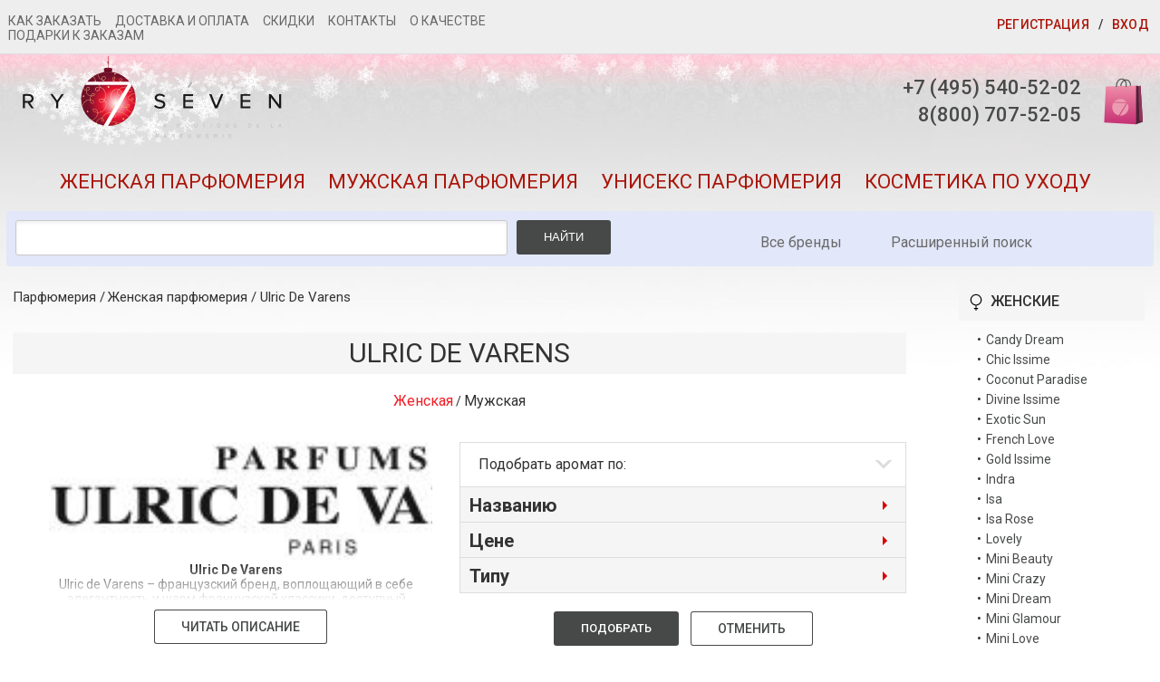

--- FILE ---
content_type: text/html; charset=WINDOWS-1251
request_url: https://www.ry7.ru/women/ulric-de-varens/
body_size: 15967
content:
<!DOCTYPE html>
<html lang="ru">
<head>

<meta name="viewport" content="width=device-width,initial-scale=1,maximum-scale=1"/>
  <meta http-equiv="X-UA-Compatible" content="IE=edge">

<title>Купить женский парфюм, аромат, духи, туалетную воду Ulric De Varens / Ульрик Де Варенс</title>
<link rel="canonical" href="/women/ulric-de-varens/"/>


<link rel="icon" type="image/svg+xml" href="/favicon.svg">
<link rel="icon" type="image/png" href="/favicon.png">

 <META NAME="Description" CONTENT="Ulric de Varens – французский бренд, воплощающий в себе элегантность и шарм французской классики, доступный каждой женщине.  Это имя стало синонимом женской парфюмерии, п">
    <link href="/third.css" rel="preload" as="style">
     	<link rel="stylesheet" href="/third.css" async>
            <link href="/main.css-t=1.css" rel="preload" as="style">
	<link rel="stylesheet" href="/main.css-t=1.css" async>
               <link href="/jquery-1.11.1.min.js" rel="preload" as="script">
           	<script src="/jquery-1.11.1.min.js"></script>
                          <link href="/js/jquery.form.js" rel="preload" as="script">
           	<script src="/js/jquery.form.js"></script>
                  <link href="/jquery-ui.min.css" rel="preload" as="style">
               <link rel="stylesheet" href="/jquery-ui.min.css" async >

                 <link href="/js/viewport-min-width.js" rel="preload" as="script">
    <script src="/js/viewport-min-width.js" >  </script>
           <link href="/jquery.maskedinput.min.js" rel="preload" as="script">
	 <script src="/jquery.maskedinput.min.js"></script>
            <link href="/fancybox/jquery.fancybox.css" rel="preload" as="style">
           	     <link rel="stylesheet" href="/fancybox/jquery.fancybox.css" async type="text/css"/>
<script type="text/javascript" src="/fancybox/jquery.fancybox.pack.js" async></script>

      <style>
	input.error,select.error, textarea.error { border-color: #973d3d; border-style: solid; background: #f0bebe; color: #a35959; }
input.error:focus,select.error:focus, textarea.error:focus { border-color: #973d3d; color: #a35959; }
    .search .input .arr {
  position:absolute;
  display:block;
  cursor:pointer;
  width:26px;
  height:18px;
  overflow:hidden;
  top:0;
  left:0;
  background:#fff url(/coreimages/darr-grey.gif) no-repeat 10px 8px;

}

.search{
    position: relative;
}

.live {
    border: 1px dotted #b90b3c;
    background-color: white;
    width: 615px;
    top: 38px;
    z-index: 999;
    color: #000000;
    display: none;
    position: absolute;
    height: 500px;
    overflow-y: scroll;
 }
.live tr td, .live tr th { padding: 5px;}
.live .discr {padding-top: 7px; font-style: italic}
.grey {
  color:#b0b0b0!important;
}


.live::-webkit-scrollbar {
  width: 10px;
  background-color: #f9f9fd;
}

.live::-webkit-scrollbar-thumb {
  border-radius: 10px;
  background-color: #afbae2;
}

.live::-webkit-scrollbar-track {
  -webkit-box-shadow: inset 0 0 6px rgba(0,0,0,0.2);
  border-radius: 10px;
  background-color: #f9f9fd;
}



 @media (max-width: 980px) {
 .live {
    border: 1px dotted #b90b3c;
    background-color: white;
    width: 100%;
    top: -45px;
    z-index: 999;
    color: #000000;
    display: none;
    position: absolute;
    height: 460px;
    overflow-y: scroll;
 }
 }




</style>

            <script type="text/javascript">
        $(document).ready(function () {
			$('#cssmenu li.has-sub > a').on('click', function(){
				$(this);
				var element = $(this).parent('li');
				if (element.hasClass('open')) {
					element.removeClass('open');
					element.find('li').removeClass('open');
					element.find('ul').slideUp();
				}
				else {
					element.addClass('open');
					element.children('ul').slideDown();
					element.siblings('li').children('ul').slideUp();
					element.siblings('li').removeClass('open');
					element.siblings('li').find('li').removeClass('open');
					element.siblings('li').find('ul').slideUp();
				}
			});

			$('#cssmenu>ul>li.has-sub>a').append;
        });

    $('#ls').ajaxForm({
    beforeSubmit: function(){

    },
	  dataType: 'json',
    success: function(text, status){

      if (text.products) {
        $('#res_prod').html(text.products);
      }

      if (text.brands) {
        $('#res_brand').html(text.brands);
      }

    }
  });

  function initSearch() {
    if ($('#sstring').val().length >= 3)  {

      if (!$('#livesearch').is(':visible')) {
       // $('#livesearch').show();
       $("#livesearch").css("display","block");
      }

      $('#ss').val($('#sstring').val());
      $('#ls').submit();


    }
  }
  $(document).ready(function(){
    $('#sstring').keyup(function() {

      initSearch();
    });

    $('#livesearch input[type="radio"]').click(function(){
      initSearch();
    });

    $('#livesearch input[type="checkbox"]').click(function(){
      initSearch();
    });
    $('.sposob_s span').click(function(){
      initSearch();
    });


  });

    </script>
<script type="text/javascript">!function(){var t=document.createElement("script");t.type="text/javascript",t.async=!0,t.src='https://vk.com/js/api/openapi.js?169',t.onload=function(){VK.Retargeting.Init("VK-RTRG-1407570-avBJl"),VK.Retargeting.Hit()},document.head.appendChild(t)}();</script><noscript><img src="https://vk.com/rtrg?p=VK-RTRG-1407570-avBJl" style="position:fixed; left:-999px;" alt=""/></noscript>



</head>
<body>
<div class="notice notice--error notification_red" style='display:none'>
  <div class="notice__text" id='message_text_red'>Вы ввели неверный пароль</div>
</div>

<div class="notice notice--success notification_green" style='display:none'>
  <div class="notice__text" id='message_text_green'></div>
</div>

<div class="top">
  <div class="container">
    <div class="row">
      <div class="col-2">
        <div class="top__nav">
          <div class="top__btn">
            <div class="top-btn">
              <span class="top-btn__line"></span>
              <span class="top-btn__line"></span>
              <span class="top-btn__line"></span>
            </div>
          </div>
        </div>
         <div class="top-nav2">

      <ul class="top-menu2">
        <li class="top-menu2__item"><a href="/kak-zakazat">Как заказать</a></li>
        <li class="top-menu2__item"><a href="/dostavka-i-oplata">Доставка и оплата</a></li>

        <li class="top-menu2__item"><a href="/skidki">Скидки</a></li>
        <li class="top-menu2__item"><a href="/kontakti">Контакты</a></li>
        <li class="top-menu2__item"><a href="/o-kachestve">О качестве</a></li>
        <li class="top-menu2__item"><a href="/podarki-k-zakazam">Подарки к заказам</a></li>
      </ul>

      </div>

      </div>
      <div class="col-10">
        <div class="top__links" id="t-reg2">
		   			 <a href="/women/ulric-de-varens/#t-reg" class="top__link top__link--reg box-link_ajax" id='rgs12' data-mode='reg'>Регистрация</a> / <a href="/women/ulric-de-varens/#t-enter" class="top__link box-link_ajax" data-mode='enter'>Вход</a> 
			        </div>
      </div>
    </div>
	<div class="top__forms header_forms">
		</div>
	
	
  </div>

  <div class="top__menu">
    <div class="container">
      <ul class="top-menu">
        <li class="top-menu__item"><a href="/kak-zakazat"    class="top-menu__link">Как заказать</a></li>
        <li class="top-menu__item"><a href="/dostavka-i-oplata"  class="top-menu__link">Доставка и оплата</a></li>

        <li class="top-menu__item"><a href="/skidki"  class="top-menu__link">Скидки</a></li>
        <li class="top-menu__item"><a href="/kontakti"  class="top-menu__link">Контакты</a></li>
        <li class="top-menu__item"><a href="/o-kachestve"  class="top-menu__link">О качестве</a></li>
        <li class="top-menu__item"><a href="/podarki-k-zakazam"  class="top-menu__link">Подарки к заказам</a></li>
      </ul>
    </div>
  </div>
</div>

<header class="header">
  <div class="container">
    <div class="row">
      <div class="col-6">
        <a href="/"  class="logo">
        <img class="logo__img" src="/img/logo.svg">
        </a>
      </div>

      <div class="col-6">
        <div class="header__right">
                <div class="header__phones" style="   text-align: right;  ">
            <a href="tel:+74955405202" class="header__phone">+7 (495) 540-52-02 </a>
            <a href="tel:88007075205" class="header__phone">8(800) 707-52-05  </a>
          </div>

          <div class="header__cart">
<a href="/shag.htm"  class="cart">Корзина
    <span id="cart_zifr"></span> </a>
          </div>
        </div>
      </div>
    </div>

    <div class="header__categories">
      <ul class="categories">
        <li class="categories__item"><a href="/women"  class="categories__link">Женская парфюмерия</a></li>
        <li class="categories__item"><a href="/men"  class="categories__link">Мужская парфюмерия</a></li>
           <li class="categories__item"><a href="/unisex"  class="categories__link">Унисекс парфюмерия</a></li>
        <li class="categories__item"><a href="/kosmetika_po_uhodu.htm"  class="categories__link">Косметика по уходу</a></li>
      </ul>
    </div>

    <div class="header__search">
      <div class="search-box">
        <form action="/poisk" method="POST" class="search-box__form form">

          <div class="search-box__group form__group">
            <input class="search-box__input form__input" type="text" name="z" id="sstring"  style="height: 39px" >
            <div class="search-box__result">
              <div class="search-result">

              </div>
            </div>   
		</div>

          <div class="search-box__btn">
            <button type="submit" class="btn btn--dark btn--ttu">Найти</button>
          </div>
        </form>

        <div class="search-box__link">
          <a href="/brand_all"  class="link">Все бренды</a>
                   <div style="float: right"><a href="/adv_poisk"  class="link">Расширенный поиск</a>  </div>
                  </div>
                  <div class="search">
<form method="post" id="ls" action="/pois.php">
  <input type="hidden" id="ss" name="live[s]" value="" />
  <table class="live" id="livesearch" cellpadding="0" cellspacing="0">
    <tr>
      <td width="50%" valign="top" style="border-right: 1px solid #999999; padding:5px;">
        <p style="text-align: left"><a style="cursor:pointer; position: absolute;" onclick="$('#livesearch').hide()">X</a>   </p>
        <br><table id="livesearch-radio">
          <tr>
            <td colspan="2">
                <table cellspacing="0" class="sposob_s" style="padding-top: 20px; margin: 0 auto;">
                <tr>
                  <td class="rad" onclick="$('#categories').show()">                  <input type="radio" id="caromo" checked="checked" name="live[stype]" style="display: none;" value="product" /></td>
                  <td class="discr" valign="top" style="padding:0px !important;"><h3 style="font-style: normal">Ароматы</h3></td>
                                  </tr>
              </table>
            </td>
          </tr>
          <tr>
            <td colspan="2" id="categories">
              <table cellspacing="0" class="sposob_s" style="padding-top: 10px; padding-bottom:20px;">
                <tr>
                  <td width="25">
 <input type="checkbox" checked="checked" name="live[category][]" id="m01" value="0"> <label for="m01"><b>Женские</b> </label>
</td>
                </tr><tr>
                 <td>
 <input type="checkbox" checked="checked" name="live[category][]" id="m02" value="1"> <label for="m02"><b>Мужские</b> </label>
</td>
                   </tr><tr>
                  <td>
 <input type="checkbox" checked="checked" name="live[category][]" id="m03" value="2"> <label for="m03"><b>Унисекс</b> </label>
</td>
                  </tr>
              </table>
            </td>
          </tr>
        </table>

<div id="res_prod" style=" text-align: left; padding-left: 15px; "> </div>

      </td>

      <td width="50%" valign="top" style="padding:5px;">
	    <table>
		&nbsp;
          <tr><td style="text-align: center; width: 300px;"><h3>Бренды</h3></td></tr>
        </table>
        <div id="res_brand"  style=" text-align: left; padding-left: 15px; "></div>
      </td>
    </tr>
  </table>
</form>
 </div>
      </div>
    </div>
  </div>

</header>
   <div class="container">


      <script>
               $(document).ready(function () {

       var clientHeight = document.getElementById('base_osn').clientHeight-800;
 document.getElementById('right_bl').setAttribute("style","height:"+clientHeight+"px");

       })
       </script>
<div class="page brand-page">
  <div class="container brand_all" id="base_osn" >
    <div class="page__breadcrumbs">
      <ul class="breadcrumbs">
        <li class="breadcrumbs__item"><a href="/"  class="breadcrumbs__link">Парфюмерия</a></li>
        <li class="breadcrumbs__item"><a class="breadcrumbs__link"  href="/women">Женская парфюмерия</a> / <a class="breadcrumbs__link"  href="/women/ulric-de-varens/">Ulric De Varens</a></li>
      </ul>
    </div>

    <h1 class="page__title">Ulric De Varens</h1>
           <p align="center"><font color="#f31c24" style="font-size: 16px;">Женская</font> / <a class="breadcrumbs__link_1" href="/men/ulric-de-varens/">Мужская</a></p><br>
    <div class="brand_opis">
        <div class="opis1">

        <div class="text_hide_wrap">
    <div class="item_text">
       

    <div class="stay1">
     <img  name="image"  itemprop="image" src="https://www.ry7.ru/images/all/10/213/big/img_5.jpg" alt="Ulric De Varens" border = "0" width="240" height="52">
    </div>
      <div class="stay_text">
      <b>Ulric De Varens</b><br>
       Ulric de Varens – французский бренд, воплощающий в себе элегантность и шарм французской классики, доступный каждой женщине.  Это имя стало синонимом женской парфюмерии, предлагающей широкий выбор ароматов для разных случаев и настроений.  Бренд был создан в 1988 году, и с тех пор его женские духи покоряют сердца миллионов женщин по всему миру.  Философия Ulric de Varens – создание парфюмерии, которая подчеркивает индивидуальность и неповторимость каждой женщины.<br />
<br />
В основе каждого аромата Ulric de Varens лежит  тщательно подобранная композиция, в которой переплетаются классические и современные ноты.  От свежих и игристых цветочных композиций до глубоких и чувственных восточных аккордов –  бренд предлагает богатую палитру ароматов, подходящую как юным девушкам, так и зрелым женщинам. Парфюмерия для девушек Ulric de Varens – это всегда удачный выбор,  гармонично сочетающий в себе изысканность и доступную цену.<br />
<br />
Здесь вы найдете женские духи на любой вкус: от легких и нежных, идеально подходящих для повседневной носки, до насыщенных и соблазнительных, которые станут незаменимым атрибутом вечернего выхода.  Коллекции бренда постоянно пополняются новыми композициями, отражающими современные парфюмерные тренды, но при этом сохраняющими верность классическим французским традициям.  <br />
<br />
Создатели Ulric de Varens понимают, что для каждой женщины важен не только аромат, но и флакон. Именно поэтому  дизайнеры бренда уделяют особое внимание оформлению своих продуктов, создавая элегантные и стильные флаконы, которые станут прекрасным украшением любой туалетной столики.<br />
<br />
Выбирая женскую парфюмерию Ulric de Varens, вы выбираете качество, стиль и неповторимый французский шарм.  Наши ароматы помогут вам создать свой уникальный образ, подчеркнуть вашу индивидуальность и оставить незабываемое впечатление.  Погрузитесь в мир изысканных ароматов Ulric de Varens и найдите свой идеальный парфюм, который станет вашим верным спутником на каждый день и на особенные моменты жизни.  Откройте для себя  богатство и разнообразие женской парфюмерии  Ulric de Varens –  и вы обязательно найдете свой неповторимый аромат!
       </div>
      <script src="//yastatic.net/es5-shims/0.0.2/es5-shims.min.js"></script>
<script src="//yastatic.net/share2/share.js"></script>
<br><div class="ya-share2" data-services="collections,vkontakte,facebook,odnoklassniki,moimir,twitter" data-counter=""></div>


    </div>
</div>

            </div>


        <div class="opis2">
        <div class="text_hide_wrap">
    <div class="item_text">
			 

    <div class="stay1">
     <img  name="image"  itemprop="image" src="https://www.ry7.ru/images/all/10/213/big/img_5.jpg" alt="Ulric De Varens" border = "0" width="240" height="52">
    </div>
      <div class="stay_text">
      <b>Ulric De Varens</b><br>
       Ulric de Varens – французский бренд, воплощающий в себе элегантность и шарм французской классики, доступный каждой женщине.  Это имя стало синонимом женской парфюмерии, предлагающей широкий выбор ароматов для разных случаев и настроений.  Бренд был создан в 1988 году, и с тех пор его женские духи покоряют сердца миллионов женщин по всему миру.  Философия Ulric de Varens – создание парфюмерии, которая подчеркивает индивидуальность и неповторимость каждой женщины.<br />
<br />
В основе каждого аромата Ulric de Varens лежит  тщательно подобранная композиция, в которой переплетаются классические и современные ноты.  От свежих и игристых цветочных композиций до глубоких и чувственных восточных аккордов –  бренд предлагает богатую палитру ароматов, подходящую как юным девушкам, так и зрелым женщинам. Парфюмерия для девушек Ulric de Varens – это всегда удачный выбор,  гармонично сочетающий в себе изысканность и доступную цену.<br />
<br />
Здесь вы найдете женские духи на любой вкус: от легких и нежных, идеально подходящих для повседневной носки, до насыщенных и соблазнительных, которые станут незаменимым атрибутом вечернего выхода.  Коллекции бренда постоянно пополняются новыми композициями, отражающими современные парфюмерные тренды, но при этом сохраняющими верность классическим французским традициям.  <br />
<br />
Создатели Ulric de Varens понимают, что для каждой женщины важен не только аромат, но и флакон. Именно поэтому  дизайнеры бренда уделяют особое внимание оформлению своих продуктов, создавая элегантные и стильные флаконы, которые станут прекрасным украшением любой туалетной столики.<br />
<br />
Выбирая женскую парфюмерию Ulric de Varens, вы выбираете качество, стиль и неповторимый французский шарм.  Наши ароматы помогут вам создать свой уникальный образ, подчеркнуть вашу индивидуальность и оставить незабываемое впечатление.  Погрузитесь в мир изысканных ароматов Ulric de Varens и найдите свой идеальный парфюм, который станет вашим верным спутником на каждый день и на особенные моменты жизни.  Откройте для себя  богатство и разнообразие женской парфюмерии  Ulric de Varens –  и вы обязательно найдете свой неповторимый аромат!
       </div>
      <script src="//yastatic.net/es5-shims/0.0.2/es5-shims.min.js"></script>
<script src="//yastatic.net/share2/share.js"></script>
<br><div class="ya-share2" data-services="collections,vkontakte,facebook,odnoklassniki,moimir,twitter" data-counter=""></div>



		</div>
       </div>



	</div>
	</div>


	<div class="page__categories">
	    <!--  <select class="page-cats" name="c" id="page-categories">
        <option  value=''>Вся парфюмерия</option>


			  </select> -->

    </div>
    <form method='GET' class='filter__form'>

 <input type="hidden" name="b" value="213" >
  <input type="hidden" name="bk" value="" >
   <input type="hidden" name="p" value="0" >
    <div class="page__filter">
      <div class="page-filter">
        <div class="page-filter__top">
          <div class="page-filter__title">Подобрать аромат по:</div>
          <span class="select-triangle"></span>
        </div>


        <div class="page-filter__body">
          <div class="filter-box">
            <div class="filter-box__item">
              <h4 class="filter-box__title" data-name='NAME'>Названию</h4>

              <div class="filter-box__content" >
                <div class="filter-box__wrap">
                  <div class="row">
                  <div class="col-6">
                  <div class="filter-box__control">

                      <input type="checkbox" id="na0"  name="FILTER[NAME][]" value="1536" > <label for="na0">Isa</label>
                            </div><div class="filter-box__control">

                      <input type="checkbox" id="na1"  name="FILTER[NAME][]" value="23577" > <label for="na1">Mini Pink</label>
                            </div></div><div class="col-6"><div class="filter-box__control">

                      <input type="checkbox" id="na2"  name="FILTER[NAME][]" value="30137" > <label for="na2">Mini Vanille</label>
                            </div><div class="filter-box__control">

                      <input type="checkbox" id="na3"  name="FILTER[NAME][]" value="19834" > <label for="na3">Reve de Varens</label>
                            </div><div class="filter-box__control">

                      <input type="checkbox" id="na4"  name="FILTER[NAME][]" value="21494" > <label for="na4">So Varens</label>
                            </div>
                   </div>
                  </div>
                </div>
              </div>
            </div>

		              <div class="filter-box__item">
              <h4 class="filter-box__title" data-name='PRICE'>Цене</h4>

              <div class="filter-box__content">
                <div class="filter-box__wrap">
                  <div class="filter-box__control">
                    <div class="price-range" id="price-range2"></div>
                    <input type="text" id="amount" name='FILTER[PRICE][]'  readonly >
                  </div>

                  <div class="filter-box__bottom">
                    <div class="filter-box__price"><span class="price-start"></span> руб.</div>
                    <div class="filter-box__price"><span class="price-end"></span> руб.</div>
                  </div>
                </div>
              </div>
            </div>
		              <div class="filter-box__item">
              <h4 class="filter-box__title" data-name='TYPES'>Типу</h4>

              <div class="filter-box__content" >
                <div class="filter-box__wrap">
                  <div class="row">
                        <div class="col-6">
                        </div><div class="col-6"><div class="filter-box__control">

              <input type="checkbox" id="ns0"  name="FILTER[TYPES][]" value="1" > <label for="ns0">парфюмерная вода</label>
              </div>
						                  </div>
						</div>
                  </div>
                </div>
              </div>
            </div>



          </div>

        <div class="page-filter__bottom">
			<a href="javascript:filt()" class="btn btn--dark btn--ttu" >Подобрать</a>
						<a href=""   class="btn btn--bordered btn--ttu">Отменить</a>
		</div>
      </div>
    </div>
</form>
<script>
function filt()
{
    	var pr=$('#amount').val();

	if(pr=="1545.00-9249.00")
	{
		$('#amount').remove();
	}
    var type="brand_page";
	$.ajax({
			type: 'POST',
			url: '/'+type+'.php',
			data: {"start": 1,"page":1,'flt':$('.filter__form').serializeArray(),sex:$(this).attr('data-sex')},
			response: 'text',
			success: function (data)
			{
                	$('.'+type).html('');
				$('.'+type).append(data);
			},
			error: function (num) {


			}
		});
}
$(document).ready(function()
{

	$( "#page-categories" ).selectmenu({
      change: function( event, data ) {
    if($(this).val()=='')
    document.location.href='index.php?pd=2&b=213&bk=&p=0';
    else
	document.location.href='index.php?pd=2&b=213&bk=&p=0&c='+$(this).val();
      }
     });


	$( "#price-range2" ).slider({
	range: true,
	min: 1545.00,
	max: 9249.00,
	step: 1,
		values: [ 1545.00, 9249.00 ],
		slide: function( event, ui ) {
	$( "#amount" ).val( ui.values[ 0 ] + "-" + ui.values[ 1 ] );
	$( ".price-start" ).html( ui.values[ 0 ] );
	$( ".price-end" ).html( ui.values[ 1 ] );
	}
	});

	/*$( "#amount" ).val( $( "#price-range2" ).slider( "values", 0 ) +
	"-" + $( "#price-range2" ).slider( "values", 1 ) );*/

	$('.price-start').html($( "#price-range2" ).slider( "values", 0 ));
	$('.price-end').html($( "#price-range2" ).slider( "values", 1 ));
   	$( "#amount" ).val( $( "#price-range2" ).slider( "values", 0 ) + "-" + $( "#price-range2" ).slider( "values", 1 ));
	});
</script>
      <div class="page__content brand_page">
	  <div class="row zement">
	   <div>
       
    <div  class="col-12"> <center><strong>ЖЕНСКИЕ АРОМАТЫ</strong></center> </div>
		
<div class="container">
  <div class="ks1-0" data-type="0">


                                	<div class="arom">
						  <div class="prod-box1">
								<div class="prod-box__cover">
                                    <h3 class="prod-box__title">
                                <a href="/women/ulric-de-varens/candy-dream/"  class="prod-box__link">Candy Dream</a>
                                  </h3>
                                  <div class="ksr_img">
                                        <div  class="proc_1"><div class="inpro">0</div></div>
                                        
                                  <div class="krt_i">
                                   <a href="/women/ulric-de-varens/candy-dream/"><img name="image"  class="" alt="Candy Dream" src="https://www.ry7.ru/images/all/11/19341/big/img_4.jpg"  border = "0"  height=150></a>
                                  </div>
								</div>
								</div>
								<h3 class="prod-box__title">
                                     <strong>нет в наличии</strong>
                                 	</h3>
							</div>

						</div>
                        
                                	<div class="arom">
						  <div class="prod-box1">
								<div class="prod-box__cover">
                                    <h3 class="prod-box__title">
                                <a href="/women/ulric-de-varens/chic-issime/"  class="prod-box__link">Chic Issime</a>
                                  </h3>
                                  <div class="ksr_img">
                                        <div  class="proc_1"><div class="inpro">0</div></div>
                                        
                                  <div class="krt_i">
                                   <a href="/women/ulric-de-varens/chic-issime/"><img name="image"  class="" alt="Chic Issime" src="https://www.ry7.ru/images/all/11/10140/big/img_4.jpg"  border = "0"  height=150></a>
                                  </div>
								</div>
								</div>
								<h3 class="prod-box__title">
                                     <strong>нет в наличии</strong>
                                 	</h3>
							</div>

						</div>
                        
                                	<div class="arom">
						  <div class="prod-box1">
								<div class="prod-box__cover">
                                    <h3 class="prod-box__title">
                                <a href="/women/ulric-de-varens/coconut-paradise/"  class="prod-box__link">Coconut Paradise</a>
                                  </h3>
                                  <div class="ksr_img">
                                        <div  class="proc_1"><div class="inpro">0</div></div>
                                        
                                  <div class="krt_i">
                                   <a href="/women/ulric-de-varens/coconut-paradise/"><img name="image"  class="" alt="Coconut Paradise" src="https://www.ry7.ru/images/all/11/19722/big/img_4.jpg"  border = "0"  height=150></a>
                                  </div>
								</div>
								</div>
								<h3 class="prod-box__title">
                                     <strong>нет в наличии</strong>
                                 	</h3>
							</div>

						</div>
                        
                                	<div class="arom">
						  <div class="prod-box1">
								<div class="prod-box__cover">
                                    <h3 class="prod-box__title">
                                <a href="/women/ulric-de-varens/divine-issime/"  class="prod-box__link">Divine Issime</a>
                                  </h3>
                                  <div class="ksr_img">
                                        <div  class="proc_1"><div class="inpro">0</div></div>
                                        
                                  <div class="krt_i">
                                   <a href="/women/ulric-de-varens/divine-issime/"><img name="image"  class="" alt="Divine Issime" src="https://www.ry7.ru/images/all/11/20440/big/img_4.jpg"  border = "0"  height=150></a>
                                  </div>
								</div>
								</div>
								<h3 class="prod-box__title">
                                     <strong>нет в наличии</strong>
                                 	</h3>
							</div>

						</div>
                        
                                	<div class="arom">
						  <div class="prod-box1">
								<div class="prod-box__cover">
                                    <h3 class="prod-box__title">
                                <a href="/women/ulric-de-varens/exotic-sun/"  class="prod-box__link">Exotic Sun</a>
                                  </h3>
                                  <div class="ksr_img">
                                        <div  class="proc_1"><div class="inpro">0</div></div>
                                        
                                  <div class="krt_i">
                                   <a href="/women/ulric-de-varens/exotic-sun/"><img name="image"  class="" alt="Exotic Sun" src="https://www.ry7.ru/images/all/11/30134/big/img_4.jpg"  border = "0"  height=150></a>
                                  </div>
								</div>
								</div>
								<h3 class="prod-box__title">
                                     <strong>нет в наличии</strong>
                                 	</h3>
							</div>

						</div>
                        
                                	<div class="arom">
						  <div class="prod-box1">
								<div class="prod-box__cover">
                                    <h3 class="prod-box__title">
                                <a href="/women/ulric-de-varens/french-love/"  class="prod-box__link">French Love</a>
                                  </h3>
                                  <div class="ksr_img">
                                        <div  class="proc_1"><div class="inpro">0</div></div>
                                        
                                  <div class="krt_i">
                                   <a href="/women/ulric-de-varens/french-love/"><img name="image"  class="" alt="French Love" src="https://www.ry7.ru/images/all/11/21119/big/img_4.jpg"  border = "0"  height=150></a>
                                  </div>
								</div>
								</div>
								<h3 class="prod-box__title">
                                     <strong>нет в наличии</strong>
                                 	</h3>
							</div>

						</div>
                        
                                	<div class="arom">
						  <div class="prod-box1">
								<div class="prod-box__cover">
                                    <h3 class="prod-box__title">
                                <a href="/women/ulric-de-varens/gold-issime/"  class="prod-box__link">Gold Issime</a>
                                  </h3>
                                  <div class="ksr_img">
                                        <div  class="proc_1"><div class="inpro">0</div></div>
                                        
                                  <div class="krt_i">
                                   <a href="/women/ulric-de-varens/gold-issime/"><img name="image"  class="" alt="Gold Issime" src="https://www.ry7.ru/images/all/11/19633/big/img_4.jpg"  border = "0"  height=150></a>
                                  </div>
								</div>
								</div>
								<h3 class="prod-box__title">
                                     <strong>нет в наличии</strong>
                                 	</h3>
							</div>

						</div>
                        
                                	<div class="arom">
						  <div class="prod-box1">
								<div class="prod-box__cover">
                                    <h3 class="prod-box__title">
                                <a href="/women/ulric-de-varens/indra/"  class="prod-box__link">Indra</a>
                                  </h3>
                                  <div class="ksr_img">
                                        <div  class="proc_1"><div class="inpro">0</div></div>
                                        
                                  <div class="krt_i">
                                   <a href="/women/ulric-de-varens/indra/"><img name="image"  class="" alt="Indra" src="https://www.ry7.ru/images/all/11/20441/big/img_4.jpg"  border = "0"  height=150></a>
                                  </div>
								</div>
								</div>
								<h3 class="prod-box__title">
                                     <strong>нет в наличии</strong>
                                 	</h3>
							</div>

						</div>
                        
                                	<div class="arom">
						  <div class="prod-box1">
								<div class="prod-box__cover">
                                    <h3 class="prod-box__title">
                                <a href="/women/ulric-de-varens/isa/"  class="prod-box__link">Isa</a>
                                  </h3>
                                  <div class="ksr_img">
                                        <div  class="proc_1"><div class="inpro">0</div></div>
                                        <div class="svet3"><img src="/img/sv.svg" alt=""></div>
                                  <div class="krt_i">
                                   <a href="/women/ulric-de-varens/isa/"><img name="image"  class="" alt="Isa" src="https://www.ry7.ru/images/all/11/1536/big/img_4.jpg"  border = "0"  height=150></a>
                                  </div>
								</div>
								</div>
								<h3 class="prod-box__title">
                                      <strong>от 1798 до 2039 руб.</strong> 
                                 	</h3>
							</div>

						</div>
                        
                                	<div class="arom">
						  <div class="prod-box1">
								<div class="prod-box__cover">
                                    <h3 class="prod-box__title">
                                <a href="/women/ulric-de-varens/isa-rose/"  class="prod-box__link">Isa Rose</a>
                                  </h3>
                                  <div class="ksr_img">
                                        <div  class="proc_1"><div class="inpro">0</div></div>
                                        
                                  <div class="krt_i">
                                   <a href="/women/ulric-de-varens/isa-rose/"><img name="image"  class="" alt="Isa Rose" src="https://www.ry7.ru/images/all/11/20674/big/img_4.jpg"  border = "0"  height=150></a>
                                  </div>
								</div>
								</div>
								<h3 class="prod-box__title">
                                     <strong>нет в наличии</strong>
                                 	</h3>
							</div>

						</div>
                        
                                	<div class="arom">
						  <div class="prod-box1">
								<div class="prod-box__cover">
                                    <h3 class="prod-box__title">
                                <a href="/women/ulric-de-varens/lovely/"  class="prod-box__link">Lovely</a>
                                  </h3>
                                  <div class="ksr_img">
                                        <div  class="proc_1"><div class="inpro">0</div></div>
                                        
                                  <div class="krt_i">
                                   <a href="/women/ulric-de-varens/lovely/"><img name="image"  class="" alt="Lovely" src="https://www.ry7.ru/images/all/11/20442/big/img_4.jpg"  border = "0"  height=150></a>
                                  </div>
								</div>
								</div>
								<h3 class="prod-box__title">
                                     <strong>нет в наличии</strong>
                                 	</h3>
							</div>

						</div>
                        
                                	<div class="arom">
						  <div class="prod-box1">
								<div class="prod-box__cover">
                                    <h3 class="prod-box__title">
                                <a href="/women/ulric-de-varens/mini-beauty/"  class="prod-box__link">Mini Beauty</a>
                                  </h3>
                                  <div class="ksr_img">
                                        <div  class="proc_1"><div class="inpro">0</div></div>
                                        
                                  <div class="krt_i">
                                   <a href="/women/ulric-de-varens/mini-beauty/"><img name="image"  class="" alt="Mini Beauty" src="https://www.ry7.ru/images/all/11/30135/big/img_4.jpg"  border = "0"  height=150></a>
                                  </div>
								</div>
								</div>
								<h3 class="prod-box__title">
                                     <strong>нет в наличии</strong>
                                 	</h3>
							</div>

						</div>
                        
                                  <div style="display:none" class="ks2-0">
                                	<div class="arom">
						  <div class="prod-box1">
								<div class="prod-box__cover">
                                    <h3 class="prod-box__title">
                                <a href="/women/ulric-de-varens/mini-crazy/"  class="prod-box__link">Mini Crazy</a>
                                  </h3>
                                  <div class="ksr_img">
                                        <div  class="proc_1"><div class="inpro">0</div></div>
                                        
                                  <div class="krt_i">
                                   <a href="/women/ulric-de-varens/mini-crazy/"><img name="image"  class="" alt="Mini Crazy" src="https://www.ry7.ru/images/all/11/30293/big/img_4.jpg"  border = "0"  height=150></a>
                                  </div>
								</div>
								</div>
								<h3 class="prod-box__title">
                                     <strong>нет в наличии</strong>
                                 	</h3>
							</div>

						</div>
                        
                                	<div class="arom">
						  <div class="prod-box1">
								<div class="prod-box__cover">
                                    <h3 class="prod-box__title">
                                <a href="/women/ulric-de-varens/mini-dream/"  class="prod-box__link">Mini Dream</a>
                                  </h3>
                                  <div class="ksr_img">
                                        <div  class="proc_1"><div class="inpro">0</div></div>
                                        
                                  <div class="krt_i">
                                   <a href="/women/ulric-de-varens/mini-dream/"><img name="image"  class="" alt="Mini Dream" src="https://www.ry7.ru/images/all/11/30136/big/img_4.jpg"  border = "0"  height=150></a>
                                  </div>
								</div>
								</div>
								<h3 class="prod-box__title">
                                     <strong>нет в наличии</strong>
                                 	</h3>
							</div>

						</div>
                        
                                	<div class="arom">
						  <div class="prod-box1">
								<div class="prod-box__cover">
                                    <h3 class="prod-box__title">
                                <a href="/women/ulric-de-varens/mini-glamour/"  class="prod-box__link">Mini Glamour</a>
                                  </h3>
                                  <div class="ksr_img">
                                        <div  class="proc_1"><div class="inpro">0</div></div>
                                        
                                  <div class="krt_i">
                                   <a href="/women/ulric-de-varens/mini-glamour/"><img name="image"  class="" alt="Mini Glamour" src="https://www.ry7.ru/images/all/11/22304/big/img_4.jpg"  border = "0"  height=150></a>
                                  </div>
								</div>
								</div>
								<h3 class="prod-box__title">
                                     <strong>нет в наличии</strong>
                                 	</h3>
							</div>

						</div>
                        
                                	<div class="arom">
						  <div class="prod-box1">
								<div class="prod-box__cover">
                                    <h3 class="prod-box__title">
                                <a href="/women/ulric-de-varens/mini-love/"  class="prod-box__link">Mini Love</a>
                                  </h3>
                                  <div class="ksr_img">
                                        <div  class="proc_1"><div class="inpro">0</div></div>
                                        
                                  <div class="krt_i">
                                   <a href="/women/ulric-de-varens/mini-love/"><img name="image"  class="" alt="Mini Love" src="https://www.ry7.ru/images/all/11/19510/big/img_4.jpg"  border = "0"  height=150></a>
                                  </div>
								</div>
								</div>
								<h3 class="prod-box__title">
                                     <strong>нет в наличии</strong>
                                 	</h3>
							</div>

						</div>
                        
                                	<div class="arom">
						  <div class="prod-box1">
								<div class="prod-box__cover">
                                    <h3 class="prod-box__title">
                                <a href="/women/ulric-de-varens/mini-musk/"  class="prod-box__link">Mini Musk</a>
                                  </h3>
                                  <div class="ksr_img">
                                        <div  class="proc_1"><div class="inpro">0</div></div>
                                        
                                  <div class="krt_i">
                                   <a href="/women/ulric-de-varens/mini-musk/"><img name="image"  class="" alt="Mini Musk" src="https://www.ry7.ru/images/all/11/20544/big/img_4.jpg"  border = "0"  height=150></a>
                                  </div>
								</div>
								</div>
								<h3 class="prod-box__title">
                                     <strong>нет в наличии</strong>
                                 	</h3>
							</div>

						</div>
                        
                                	<div class="arom">
						  <div class="prod-box1">
								<div class="prod-box__cover">
                                    <h3 class="prod-box__title">
                                <a href="/women/ulric-de-varens/mini-pink/"  class="prod-box__link">Mini Pink</a>
                                  </h3>
                                  <div class="ksr_img">
                                        <div  class="proc_1"><div class="inpro">0</div></div>
                                        
                                  <div class="krt_i">
                                   <a href="/women/ulric-de-varens/mini-pink/"><img name="image"  class="" alt="Mini Pink" src="https://www.ry7.ru/images/all/11/23577/big/img_4.jpg"  border = "0"  height=150></a>
                                  </div>
								</div>
								</div>
								<h3 class="prod-box__title">
                                      <strong>от 1602 до 1602 руб.</strong> 
                                 	</h3>
							</div>

						</div>
                        
                                	<div class="arom">
						  <div class="prod-box1">
								<div class="prod-box__cover">
                                    <h3 class="prod-box__title">
                                <a href="/women/ulric-de-varens/mini-sexy/"  class="prod-box__link">Mini Sexy</a>
                                  </h3>
                                  <div class="ksr_img">
                                        <div  class="proc_1"><div class="inpro">0</div></div>
                                        
                                  <div class="krt_i">
                                   <a href="/women/ulric-de-varens/mini-sexy/"><img name="image"  class="" alt="Mini Sexy" src="https://www.ry7.ru/images/all/11/20815/big/img_4.jpg"  border = "0"  height=150></a>
                                  </div>
								</div>
								</div>
								<h3 class="prod-box__title">
                                     <strong>нет в наличии</strong>
                                 	</h3>
							</div>

						</div>
                        
                                	<div class="arom">
						  <div class="prod-box1">
								<div class="prod-box__cover">
                                    <h3 class="prod-box__title">
                                <a href="/women/ulric-de-varens/mini-vanille/"  class="prod-box__link">Mini Vanille</a>
                                  </h3>
                                  <div class="ksr_img">
                                        <div  class="proc_1"><div class="inpro">0</div></div>
                                        
                                  <div class="krt_i">
                                   <a href="/women/ulric-de-varens/mini-vanille/"><img name="image"  class="" alt="Mini Vanille" src="https://www.ry7.ru/images/all/11/30137/big/img_4.jpg"  border = "0"  height=150></a>
                                  </div>
								</div>
								</div>
								<h3 class="prod-box__title">
                                      <strong>от 1545 до 1545 руб.</strong> 
                                 	</h3>
							</div>

						</div>
                        
                                	<div class="arom">
						  <div class="prod-box1">
								<div class="prod-box__cover">
                                    <h3 class="prod-box__title">
                                <a href="/women/ulric-de-varens/miss-varens/"  class="prod-box__link">Miss Varens</a>
                                  </h3>
                                  <div class="ksr_img">
                                        <div  class="proc_1"><div class="inpro">0</div></div>
                                        
                                  <div class="krt_i">
                                   <a href="/women/ulric-de-varens/miss-varens/"><img name="image"  class="" alt="Miss Varens" src="https://www.ry7.ru/images/all/11/21493/big/img_4.jpg"  border = "0"  height=150></a>
                                  </div>
								</div>
								</div>
								<h3 class="prod-box__title">
                                     <strong>нет в наличии</strong>
                                 	</h3>
							</div>

						</div>
                        
                                	<div class="arom">
						  <div class="prod-box1">
								<div class="prod-box__cover">
                                    <h3 class="prod-box__title">
                                <a href="/women/ulric-de-varens/mojito-love/"  class="prod-box__link">Mojito Love</a>
                                  </h3>
                                  <div class="ksr_img">
                                        <div  class="proc_1"><div class="inpro">0</div></div>
                                        
                                  <div class="krt_i">
                                   <a href="/women/ulric-de-varens/mojito-love/"><img name="image"  class="" alt="Mojito Love" src="https://www.ry7.ru/images/all/11/30594/big/img_4.jpg"  border = "0"  height=150></a>
                                  </div>
								</div>
								</div>
								<h3 class="prod-box__title">
                                     <strong>нет в наличии</strong>
                                 	</h3>
							</div>

						</div>
                        
                                	<div class="arom">
						  <div class="prod-box1">
								<div class="prod-box__cover">
                                    <h3 class="prod-box__title">
                                <a href="/women/ulric-de-varens/musk-sexy/"  class="prod-box__link">Musk Sexy</a>
                                  </h3>
                                  <div class="ksr_img">
                                        <div  class="proc_1"><div class="inpro">0</div></div>
                                        
                                  <div class="krt_i">
                                   <a href="/women/ulric-de-varens/musk-sexy/"><img name="image"  class="" alt="Musk Sexy" src="https://www.ry7.ru/images/all/11/19900/big/img_4.jpg"  border = "0"  height=150></a>
                                  </div>
								</div>
								</div>
								<h3 class="prod-box__title">
                                     <strong>нет в наличии</strong>
                                 	</h3>
							</div>

						</div>
                        
                                	<div class="arom">
						  <div class="prod-box1">
								<div class="prod-box__cover">
                                    <h3 class="prod-box__title">
                                <a href="/women/ulric-de-varens/ottomane/"  class="prod-box__link">Ottomane</a>
                                  </h3>
                                  <div class="ksr_img">
                                        <div  class="proc_1"><div class="inpro">0</div></div>
                                        
                                  <div class="krt_i">
                                   <a href="/women/ulric-de-varens/ottomane/"><img name="image"  class="" alt="Ottomane" src="https://www.ry7.ru/images/all/11/21036/big/img_4.jpg"  border = "0"  height=150></a>
                                  </div>
								</div>
								</div>
								<h3 class="prod-box__title">
                                     <strong>нет в наличии</strong>
                                 	</h3>
							</div>

						</div>
                        </div>
                                  <div style="display:none" class="ks3-0">
                                	<div class="arom">
						  <div class="prod-box1">
								<div class="prod-box__cover">
                                    <h3 class="prod-box__title">
                                <a href="/women/ulric-de-varens/paris-dream/"  class="prod-box__link">Paris Dream</a>
                                  </h3>
                                  <div class="ksr_img">
                                        <div  class="proc_1"><div class="inpro">0</div></div>
                                        
                                  <div class="krt_i">
                                   <a href="/women/ulric-de-varens/paris-dream/"><img name="image"  class="" alt="Paris Dream" src="https://www.ry7.ru/images/all/11/22844/big/img_4.jpg"  border = "0"  height=150></a>
                                  </div>
								</div>
								</div>
								<h3 class="prod-box__title">
                                     <strong>нет в наличии</strong>
                                 	</h3>
							</div>

						</div>
                        
                                	<div class="arom">
						  <div class="prod-box1">
								<div class="prod-box__cover">
                                    <h3 class="prod-box__title">
                                <a href="/women/ulric-de-varens/reve-de-varens/"  class="prod-box__link">Reve de Varens</a>
                                  </h3>
                                  <div class="ksr_img">
                                        <div  class="proc_1"><div class="inpro">0</div></div>
                                        
                                  <div class="krt_i">
                                   <a href="/women/ulric-de-varens/reve-de-varens/"><img name="image"  class="" alt="Reve de Varens" src="https://www.ry7.ru/images/all/11/19834/big/img_4.jpg"  border = "0"  height=150></a>
                                  </div>
								</div>
								</div>
								<h3 class="prod-box__title">
                                      <strong>от 3261 до 3261 руб.</strong> 
                                 	</h3>
							</div>

						</div>
                        
                                	<div class="arom">
						  <div class="prod-box1">
								<div class="prod-box__cover">
                                    <h3 class="prod-box__title">
                                <a href="/women/ulric-de-varens/sensuelle/"  class="prod-box__link">Sensuelle</a>
                                  </h3>
                                  <div class="ksr_img">
                                        <div  class="proc_1"><div class="inpro">0</div></div>
                                        
                                  <div class="krt_i">
                                   <a href="/women/ulric-de-varens/sensuelle/"><img name="image"  class="" alt="Sensuelle" src="https://www.ry7.ru/images/all/11/21631/big/img_4.jpg"  border = "0"  height=150></a>
                                  </div>
								</div>
								</div>
								<h3 class="prod-box__title">
                                     <strong>нет в наличии</strong>
                                 	</h3>
							</div>

						</div>
                        
                                	<div class="arom">
						  <div class="prod-box1">
								<div class="prod-box__cover">
                                    <h3 class="prod-box__title">
                                <a href="/women/ulric-de-varens/so-varens/"  class="prod-box__link">So Varens</a>
                                  </h3>
                                  <div class="ksr_img">
                                        <div  class="proc_1"><div class="inpro">0</div></div>
                                        
                                  <div class="krt_i">
                                   <a href="/women/ulric-de-varens/so-varens/"><img name="image"  class="" alt="So Varens" src="https://www.ry7.ru/images/all/11/21494/big/img_4.jpg"  border = "0"  height=150></a>
                                  </div>
								</div>
								</div>
								<h3 class="prod-box__title">
                                      <strong>от 9249 до 9249 руб.</strong> 
                                 	</h3>
							</div>

						</div>
                        
                                	<div class="arom">
						  <div class="prod-box1">
								<div class="prod-box__cover">
                                    <h3 class="prod-box__title">
                                <a href="/women/ulric-de-varens/tiare-flower-beach/"  class="prod-box__link">Tiare Flower Beach</a>
                                  </h3>
                                  <div class="ksr_img">
                                        <div  class="proc_1"><div class="inpro">0</div></div>
                                        
                                  <div class="krt_i">
                                   <a href="/women/ulric-de-varens/tiare-flower-beach/"><img name="image"  class="" alt="Tiare Flower Beach" src="https://www.ry7.ru/images/all/11/19721/big/img_4.jpg"  border = "0"  height=150></a>
                                  </div>
								</div>
								</div>
								<h3 class="prod-box__title">
                                     <strong>нет в наличии</strong>
                                 	</h3>
							</div>

						</div>
                        
                                	<div class="arom">
						  <div class="prod-box1">
								<div class="prod-box__cover">
                                    <h3 class="prod-box__title">
                                <a href="/women/ulric-de-varens/udv-pour-elle/"  class="prod-box__link">UDV Pour Elle</a>
                                  </h3>
                                  <div class="ksr_img">
                                        <div  class="proc_1"><div class="inpro">0</div></div>
                                        
                                  <div class="krt_i">
                                   <a href="/women/ulric-de-varens/udv-pour-elle/"><img name="image"  class="" alt="UDV Pour Elle" src="https://www.ry7.ru/images/all/11/19507/big/img_4.jpg"  border = "0"  height=150></a>
                                  </div>
								</div>
								</div>
								<h3 class="prod-box__title">
                                     <strong>нет в наличии</strong>
                                 	</h3>
							</div>

						</div>
                        
                                	<div class="arom">
						  <div class="prod-box1">
								<div class="prod-box__cover">
                                    <h3 class="prod-box__title">
                                <a href="/women/ulric-de-varens/ulric-de-varens/"  class="prod-box__link">Ulric De Varens</a>
                                  </h3>
                                  <div class="ksr_img">
                                        <div  class="proc_1"><div class="inpro">0</div></div>
                                        
                                  <div class="krt_i">
                                   <a href="/women/ulric-de-varens/ulric-de-varens/"><img name="image"  class="" alt="Ulric De Varens" src="https://www.ry7.ru/images/all/11/2682/big/img_4.jpg"  border = "0"  height=150></a>
                                  </div>
								</div>
								</div>
								<h3 class="prod-box__title">
                                     <strong>нет в наличии</strong>
                                 	</h3>
							</div>

						</div>
                        
                                	<div class="arom">
						  <div class="prod-box1">
								<div class="prod-box__cover">
                                    <h3 class="prod-box__title">
                                <a href="/women/ulric-de-varens/vanilla-darling/"  class="prod-box__link">Vanilla Darling</a>
                                  </h3>
                                  <div class="ksr_img">
                                        <div  class="proc_1"><div class="inpro">0</div></div>
                                        
                                  <div class="krt_i">
                                   <a href="/women/ulric-de-varens/vanilla-darling/"><img name="image"  class="" alt="Vanilla Darling" src="https://www.ry7.ru/images/all/11/19677/big/img_4.jpg"  border = "0"  height=150></a>
                                  </div>
								</div>
								</div>
								<h3 class="prod-box__title">
                                     <strong>нет в наличии</strong>
                                 	</h3>
							</div>

						</div>
                        
                                	<div class="arom">
						  <div class="prod-box1">
								<div class="prod-box__cover">
                                    <h3 class="prod-box__title">
                                <a href="/women/ulric-de-varens/varens-d-orient-elixir/"  class="prod-box__link">Varens D`Orient Elixir</a>
                                  </h3>
                                  <div class="ksr_img">
                                        <div  class="proc_1"><div class="inpro">0</div></div>
                                        
                                  <div class="krt_i">
                                   <a href="/women/ulric-de-varens/varens-d-orient-elixir/"><img name="image"  class="" alt="Varens D`Orient Elixir" src="https://www.ry7.ru/images/all/11/22712/big/img_4.jpg"  border = "0"  height=150></a>
                                  </div>
								</div>
								</div>
								<h3 class="prod-box__title">
                                     <strong>нет в наличии</strong>
                                 	</h3>
							</div>

						</div>
                        
                                	<div class="arom">
						  <div class="prod-box1">
								<div class="prod-box__cover">
                                    <h3 class="prod-box__title">
                                <a href="/women/ulric-de-varens/varens-in-the-sky/"  class="prod-box__link">Varens In The Sky</a>
                                  </h3>
                                  <div class="ksr_img">
                                        <div  class="proc_1"><div class="inpro">0</div></div>
                                        
                                  <div class="krt_i">
                                   <a href="/women/ulric-de-varens/varens-in-the-sky/"><img name="image"  class="" alt="Varens In The Sky" src="https://www.ry7.ru/images/all/11/33481/big/img_4.jpg"  border = "0"  height=150></a>
                                  </div>
								</div>
								</div>
								<h3 class="prod-box__title">
                                     <strong>нет в наличии</strong>
                                 	</h3>
							</div>

						</div>
                        
                                	<div class="arom">
						  <div class="prod-box1">
								<div class="prod-box__cover">
                                    <h3 class="prod-box__title">
                                <a href="/women/ulric-de-varens/varens-tonic-eau-fraiche-intense/"  class="prod-box__link">Varens Tonic Eau Fraiche Intense</a>
                                  </h3>
                                  <div class="ksr_img">
                                        <div  class="proc_1"><div class="inpro">0</div></div>
                                        
                                  <div class="krt_i">
                                   <a href="/women/ulric-de-varens/varens-tonic-eau-fraiche-intense/"><img name="image"  class="" alt="Varens Tonic Eau Fraiche Intense" src="https://www.ry7.ru/images/all/11/22759/big/img_4.jpg"  border = "0"  height=150></a>
                                  </div>
								</div>
								</div>
								<h3 class="prod-box__title">
                                     <strong>нет в наличии</strong>
                                 	</h3>
							</div>

						</div>
                        
                                	<div class="arom">
						  <div class="prod-box1">
								<div class="prod-box__cover">
                                    <h3 class="prod-box__title">
                                <a href="/women/ulric-de-varens/varensia/"  class="prod-box__link">Varensia</a>
                                  </h3>
                                  <div class="ksr_img">
                                        <div  class="proc_1"><div class="inpro">0</div></div>
                                        
                                  <div class="krt_i">
                                   <a href="/women/ulric-de-varens/varensia/"><img name="image"  class="" alt="Varensia" src="https://www.ry7.ru/images/all/11/16348/big/img_4.jpg"  border = "0"  height=150></a>
                                  </div>
								</div>
								</div>
								<h3 class="prod-box__title">
                                     <strong>нет в наличии</strong>
                                 	</h3>
							</div>

						</div>
                        </div>
                                  <div style="display:none" class="ks4-0">
                                	<div class="arom">
						  <div class="prod-box1">
								<div class="prod-box__cover">
                                    <h3 class="prod-box__title">
                                <a href="/women/ulric-de-varens/varensia-white/"  class="prod-box__link">Varensia White</a>
                                  </h3>
                                  <div class="ksr_img">
                                        <div  class="proc_1"><div class="inpro">0</div></div>
                                        
                                  <div class="krt_i">
                                   <a href="/women/ulric-de-varens/varensia-white/"><img name="image"  class="" alt="Varensia White" src="https://www.ry7.ru/images/all/11/19457/big/img_4.jpg"  border = "0"  height=150></a>
                                  </div>
								</div>
								</div>
								<h3 class="prod-box__title">
                                     <strong>нет в наличии</strong>
                                 	</h3>
							</div>

						</div>
                        </div>

</div>
<input type="hidden" class="cols0" value="4">
<table><tr><td align=center>
<div class="page__pager pok0" page="4">
				<div class="pager">
								<div class="load-items pager__wrap">
						<span class="pager__btn btn btn--dark btn--ttu pgx_new" onclick="pok0();" data-type='brand_page' data-br='' data-sex=''>Показать еще</span>
					</div>
							</div>
			</div>
               </td></tr></table>
  </div>

   <script>
var as0=1;
    var as10=$(".cols0").val();

       if(as0>=as10)
        {
           $(".pok0").hide();
        }
function pok0()
    {
    var as10=$(".cols0").val();
       if(as0>as10)
        {
           $(".pok0").hide();
        }
        else
        {

             as0=as0+1;
              $(".ks"+as0+"-0").show();
              if(as0>=as10)
        {
        $(".pok0").hide();
        }
        }
    }
</script>










        


    <div class="col-12"> <center><strong><br><br>МУЖСКИЕ АРОМАТЫ</strong></center> </div>
		
<div class="container">
  <div class="ks1-1" data-type="1">


                                	<div class="arom">
						  <div class="prod-box1">
								<div class="prod-box__cover">
                                    <h3 class="prod-box__title">
                                <a href="/men/ulric-de-varens/cananga/"  class="prod-box__link">Cananga</a>
                                  </h3>
                                  <div class="ksr_img">
                                        <div  class="proc_1"><div class="inpro">0</div></div>
                                        
                                  <div class="krt_i">
                                   <a href="/men/ulric-de-varens/cananga/"><img name="image"  class="" alt="Cananga" src="https://www.ry7.ru/images/all/11/19063/big/img_4.jpg"  border = "0"  height=150></a>
                                  </div>
								</div>
								</div>
								<h3 class="prod-box__title">
                                     <strong>нет в наличии</strong>
                                 	</h3>
							</div>

						</div>
                        
                                	<div class="arom">
						  <div class="prod-box1">
								<div class="prod-box__cover">
                                    <h3 class="prod-box__title">
                                <a href="/men/ulric-de-varens/udv/"  class="prod-box__link">UDV</a>
                                  </h3>
                                  <div class="ksr_img">
                                        <div  class="proc_1"><div class="inpro">0</div></div>
                                        
                                  <div class="krt_i">
                                   <a href="/men/ulric-de-varens/udv/"><img name="image"  class="" alt="UDV" src="https://www.ry7.ru/images/all/11/19509/big/img_4.jpg"  border = "0"  height=150></a>
                                  </div>
								</div>
								</div>
								<h3 class="prod-box__title">
                                      <strong>от 2117 до 2117 руб.</strong> 
                                 	</h3>
							</div>

						</div>
                        
                                	<div class="arom">
						  <div class="prod-box1">
								<div class="prod-box__cover">
                                    <h3 class="prod-box__title">
                                <a href="/men/ulric-de-varens/udv-black/"  class="prod-box__link">UDV Black</a>
                                  </h3>
                                  <div class="ksr_img">
                                        <div  class="proc_1"><div class="inpro">0</div></div>
                                        
                                  <div class="krt_i">
                                   <a href="/men/ulric-de-varens/udv-black/"><img name="image"  class="" alt="UDV Black" src="https://www.ry7.ru/images/all/11/20834/big/img_4.jpg"  border = "0"  height=150></a>
                                  </div>
								</div>
								</div>
								<h3 class="prod-box__title">
                                      <strong>от 2117 до 2117 руб.</strong> 
                                 	</h3>
							</div>

						</div>
                        
                                	<div class="arom">
						  <div class="prod-box1">
								<div class="prod-box__cover">
                                    <h3 class="prod-box__title">
                                <a href="/men/ulric-de-varens/udv-blue/"  class="prod-box__link">UDV Blue</a>
                                  </h3>
                                  <div class="ksr_img">
                                        <div  class="proc_1"><div class="inpro">0</div></div>
                                        
                                  <div class="krt_i">
                                   <a href="/men/ulric-de-varens/udv-blue/"><img name="image"  class="" alt="UDV Blue" src="https://www.ry7.ru/images/all/11/16433/big/img_4.jpg"  border = "0"  height=150></a>
                                  </div>
								</div>
								</div>
								<h3 class="prod-box__title">
                                      <strong>от 2261 до 2261 руб.</strong> 
                                 	</h3>
							</div>

						</div>
                        
                                	<div class="arom">
						  <div class="prod-box1">
								<div class="prod-box__cover">
                                    <h3 class="prod-box__title">
                                <a href="/men/ulric-de-varens/udv-fire/"  class="prod-box__link">UDV Fire</a>
                                  </h3>
                                  <div class="ksr_img">
                                        <div  class="proc_1"><div class="inpro">0</div></div>
                                        
                                  <div class="krt_i">
                                   <a href="/men/ulric-de-varens/udv-fire/"><img name="image"  class="" alt="UDV Fire" src="https://www.ry7.ru/images/all/11/20719/big/img_4.jpg"  border = "0"  height=150></a>
                                  </div>
								</div>
								</div>
								<h3 class="prod-box__title">
                                     <strong>нет в наличии</strong>
                                 	</h3>
							</div>

						</div>
                        
                                	<div class="arom">
						  <div class="prod-box1">
								<div class="prod-box__cover">
                                    <h3 class="prod-box__title">
                                <a href="/men/ulric-de-varens/udv-flash-for-men/"  class="prod-box__link">UDV Flash for Men</a>
                                  </h3>
                                  <div class="ksr_img">
                                        <div  class="proc_1"><div class="inpro">0</div></div>
                                        
                                  <div class="krt_i">
                                   <a href="/men/ulric-de-varens/udv-flash-for-men/"><img name="image"  class="" alt="UDV Flash for Men" src="https://www.ry7.ru/images/all/11/20919/big/img_4.jpg"  border = "0"  height=150></a>
                                  </div>
								</div>
								</div>
								<h3 class="prod-box__title">
                                     <strong>нет в наличии</strong>
                                 	</h3>
							</div>

						</div>
                        
                                	<div class="arom">
						  <div class="prod-box1">
								<div class="prod-box__cover">
                                    <h3 class="prod-box__title">
                                <a href="/men/ulric-de-varens/udv-night/"  class="prod-box__link">UDV Night</a>
                                  </h3>
                                  <div class="ksr_img">
                                        <div  class="proc_1"><div class="inpro">0</div></div>
                                        
                                  <div class="krt_i">
                                   <a href="/men/ulric-de-varens/udv-night/"><img name="image"  class="" alt="UDV Night" src="https://www.ry7.ru/images/all/11/16434/big/img_4.jpg"  border = "0"  height=150></a>
                                  </div>
								</div>
								</div>
								<h3 class="prod-box__title">
                                      <strong>от 1785 до 2117 руб.</strong> 
                                 	</h3>
							</div>

						</div>
                        
                                	<div class="arom">
						  <div class="prod-box1">
								<div class="prod-box__cover">
                                    <h3 class="prod-box__title">
                                <a href="/men/ulric-de-varens/udv-star/"  class="prod-box__link">UDV Star</a>
                                  </h3>
                                  <div class="ksr_img">
                                        <div  class="proc_1"><div class="inpro">0</div></div>
                                        
                                  <div class="krt_i">
                                   <a href="/men/ulric-de-varens/udv-star/"><img name="image"  class="" alt="UDV Star" src="https://www.ry7.ru/images/all/11/22711/big/img_4.jpg"  border = "0"  height=150></a>
                                  </div>
								</div>
								</div>
								<h3 class="prod-box__title">
                                      <strong>от 2389 до 2389 руб.</strong> 
                                 	</h3>
							</div>

						</div>
                        
                                	<div class="arom">
						  <div class="prod-box1">
								<div class="prod-box__cover">
                                    <h3 class="prod-box__title">
                                <a href="/men/ulric-de-varens/udv-wild/"  class="prod-box__link">UDV Wild</a>
                                  </h3>
                                  <div class="ksr_img">
                                        <div  class="proc_1"><div class="inpro">0</div></div>
                                        
                                  <div class="krt_i">
                                   <a href="/men/ulric-de-varens/udv-wild/"><img name="image"  class="" alt="UDV Wild" src="https://www.ry7.ru/images/all/11/30138/big/img_4.jpg"  border = "0"  height=150></a>
                                  </div>
								</div>
								</div>
								<h3 class="prod-box__title">
                                      <strong>от 1709 до 2117 руб.</strong> 
                                 	</h3>
							</div>

						</div>
                        
                                	<div class="arom">
						  <div class="prod-box1">
								<div class="prod-box__cover">
                                    <h3 class="prod-box__title">
                                <a href="/men/ulric-de-varens/ulric-de-varens-2/"  class="prod-box__link">Ulric De Varens 2</a>
                                  </h3>
                                  <div class="ksr_img">
                                        <div  class="proc_1"><div class="inpro">0</div></div>
                                        
                                  <div class="krt_i">
                                   <a href="/men/ulric-de-varens/ulric-de-varens-2/"><img name="image"  class="" alt="Ulric De Varens 2" src="https://www.ry7.ru/images/all/11/2681/big/img_4.jpg"  border = "0"  height=150></a>
                                  </div>
								</div>
								</div>
								<h3 class="prod-box__title">
                                     <strong>нет в наличии</strong>
                                 	</h3>
							</div>

						</div>
                        
                                	<div class="arom">
						  <div class="prod-box1">
								<div class="prod-box__cover">
                                    <h3 class="prod-box__title">
                                <a href="/men/ulric-de-varens/varens-homme-silver/"  class="prod-box__link">Varens Homme Silver</a>
                                  </h3>
                                  <div class="ksr_img">
                                        <div  class="proc_1"><div class="inpro">0</div></div>
                                        
                                  <div class="krt_i">
                                   <a href="/men/ulric-de-varens/varens-homme-silver/"><img name="image"  class="" alt="Varens Homme Silver" src="https://www.ry7.ru/images/all/11/21212/big/img_4.jpg"  border = "0"  height=150></a>
                                  </div>
								</div>
								</div>
								<h3 class="prod-box__title">
                                     <strong>нет в наличии</strong>
                                 	</h3>
							</div>

						</div>
                        
                                	<div class="arom">
						  <div class="prod-box1">
								<div class="prod-box__cover">
                                    <h3 class="prod-box__title">
                                <a href="/men/ulric-de-varens/varens-homme-sport/"  class="prod-box__link">Varens Homme Sport</a>
                                  </h3>
                                  <div class="ksr_img">
                                        <div  class="proc_1"><div class="inpro">0</div></div>
                                        
                                  <div class="krt_i">
                                   <a href="/men/ulric-de-varens/varens-homme-sport/"><img name="image"  class="" alt="Varens Homme Sport" src="https://www.ry7.ru/images/all/11/20348/big/img_4.jpg"  border = "0"  height=150></a>
                                  </div>
								</div>
								</div>
								<h3 class="prod-box__title">
                                     <strong>нет в наличии</strong>
                                 	</h3>
							</div>

						</div>
                        

</div>
<input type="hidden" class="cols1" value="1">
<table><tr><td align=center>
<div class="page__pager pok1" page="1">
				<div class="pager">
								<div class="load-items pager__wrap">
						<span class="pager__btn btn btn--dark btn--ttu pgx_new" onclick="pok1();" data-type='brand_page' data-br='' data-sex=''>Показать еще</span>
					</div>
							</div>
			</div>
               </td></tr></table>
  </div>

   <script>
var as1=1;
    var as11=$(".cols1").val();

       if(as1>=as11)
        {
           $(".pok1").hide();
        }
function pok1()
    {
    var as11=$(".cols1").val();
       if(as1>as11)
        {
           $(".pok1").hide();
        }
        else
        {

             as1=as1+1;
              $(".ks"+as1+"-1").show();
              if(as1>=as11)
        {
        $(".pok1").hide();
        }
        }
    }
</script>










        



		</div>
		</div>
	  <div class="row zement2">
	  <div>
      
    <div  class="col-12"> <center><strong>ЖЕНСКИЕ АРОМАТЫ</strong></center> </div>
		
<div class="container">
  <div class="ks1-0" data-type="0">


                                	<div class="arom">
						  <div class="prod-box1">
								<div class="prod-box__cover">
                                    <h3 class="prod-box__title">
                                <a href="/women/ulric-de-varens/candy-dream/"  class="prod-box__link">Candy Dream</a>
                                  </h3>
                                  <div class="ksr_img">
                                        <div  class="proc_1"><div class="inpro">0</div></div>
                                        
                                  <div class="krt_i">
                                   <a href="/women/ulric-de-varens/candy-dream/"><img name="image"  class="" alt="Candy Dream" src="https://www.ry7.ru/images/all/11/19341/big/img_4.jpg"  border = "0"  height=150></a>
                                  </div>
								</div>
								</div>
								<h3 class="prod-box__title">
                                     <strong>нет в наличии</strong>
                                 	</h3>
							</div>

						</div>
                        
                                	<div class="arom">
						  <div class="prod-box1">
								<div class="prod-box__cover">
                                    <h3 class="prod-box__title">
                                <a href="/women/ulric-de-varens/chic-issime/"  class="prod-box__link">Chic Issime</a>
                                  </h3>
                                  <div class="ksr_img">
                                        <div  class="proc_1"><div class="inpro">0</div></div>
                                        
                                  <div class="krt_i">
                                   <a href="/women/ulric-de-varens/chic-issime/"><img name="image"  class="" alt="Chic Issime" src="https://www.ry7.ru/images/all/11/10140/big/img_4.jpg"  border = "0"  height=150></a>
                                  </div>
								</div>
								</div>
								<h3 class="prod-box__title">
                                     <strong>нет в наличии</strong>
                                 	</h3>
							</div>

						</div>
                        
                                	<div class="arom">
						  <div class="prod-box1">
								<div class="prod-box__cover">
                                    <h3 class="prod-box__title">
                                <a href="/women/ulric-de-varens/coconut-paradise/"  class="prod-box__link">Coconut Paradise</a>
                                  </h3>
                                  <div class="ksr_img">
                                        <div  class="proc_1"><div class="inpro">0</div></div>
                                        
                                  <div class="krt_i">
                                   <a href="/women/ulric-de-varens/coconut-paradise/"><img name="image"  class="" alt="Coconut Paradise" src="https://www.ry7.ru/images/all/11/19722/big/img_4.jpg"  border = "0"  height=150></a>
                                  </div>
								</div>
								</div>
								<h3 class="prod-box__title">
                                     <strong>нет в наличии</strong>
                                 	</h3>
							</div>

						</div>
                        
                                	<div class="arom">
						  <div class="prod-box1">
								<div class="prod-box__cover">
                                    <h3 class="prod-box__title">
                                <a href="/women/ulric-de-varens/divine-issime/"  class="prod-box__link">Divine Issime</a>
                                  </h3>
                                  <div class="ksr_img">
                                        <div  class="proc_1"><div class="inpro">0</div></div>
                                        
                                  <div class="krt_i">
                                   <a href="/women/ulric-de-varens/divine-issime/"><img name="image"  class="" alt="Divine Issime" src="https://www.ry7.ru/images/all/11/20440/big/img_4.jpg"  border = "0"  height=150></a>
                                  </div>
								</div>
								</div>
								<h3 class="prod-box__title">
                                     <strong>нет в наличии</strong>
                                 	</h3>
							</div>

						</div>
                        
                                	<div class="arom">
						  <div class="prod-box1">
								<div class="prod-box__cover">
                                    <h3 class="prod-box__title">
                                <a href="/women/ulric-de-varens/exotic-sun/"  class="prod-box__link">Exotic Sun</a>
                                  </h3>
                                  <div class="ksr_img">
                                        <div  class="proc_1"><div class="inpro">0</div></div>
                                        
                                  <div class="krt_i">
                                   <a href="/women/ulric-de-varens/exotic-sun/"><img name="image"  class="" alt="Exotic Sun" src="https://www.ry7.ru/images/all/11/30134/big/img_4.jpg"  border = "0"  height=150></a>
                                  </div>
								</div>
								</div>
								<h3 class="prod-box__title">
                                     <strong>нет в наличии</strong>
                                 	</h3>
							</div>

						</div>
                        
                                	<div class="arom">
						  <div class="prod-box1">
								<div class="prod-box__cover">
                                    <h3 class="prod-box__title">
                                <a href="/women/ulric-de-varens/french-love/"  class="prod-box__link">French Love</a>
                                  </h3>
                                  <div class="ksr_img">
                                        <div  class="proc_1"><div class="inpro">0</div></div>
                                        
                                  <div class="krt_i">
                                   <a href="/women/ulric-de-varens/french-love/"><img name="image"  class="" alt="French Love" src="https://www.ry7.ru/images/all/11/21119/big/img_4.jpg"  border = "0"  height=150></a>
                                  </div>
								</div>
								</div>
								<h3 class="prod-box__title">
                                     <strong>нет в наличии</strong>
                                 	</h3>
							</div>

						</div>
                        
                                	<div class="arom">
						  <div class="prod-box1">
								<div class="prod-box__cover">
                                    <h3 class="prod-box__title">
                                <a href="/women/ulric-de-varens/gold-issime/"  class="prod-box__link">Gold Issime</a>
                                  </h3>
                                  <div class="ksr_img">
                                        <div  class="proc_1"><div class="inpro">0</div></div>
                                        
                                  <div class="krt_i">
                                   <a href="/women/ulric-de-varens/gold-issime/"><img name="image"  class="" alt="Gold Issime" src="https://www.ry7.ru/images/all/11/19633/big/img_4.jpg"  border = "0"  height=150></a>
                                  </div>
								</div>
								</div>
								<h3 class="prod-box__title">
                                     <strong>нет в наличии</strong>
                                 	</h3>
							</div>

						</div>
                        
                                	<div class="arom">
						  <div class="prod-box1">
								<div class="prod-box__cover">
                                    <h3 class="prod-box__title">
                                <a href="/women/ulric-de-varens/indra/"  class="prod-box__link">Indra</a>
                                  </h3>
                                  <div class="ksr_img">
                                        <div  class="proc_1"><div class="inpro">0</div></div>
                                        
                                  <div class="krt_i">
                                   <a href="/women/ulric-de-varens/indra/"><img name="image"  class="" alt="Indra" src="https://www.ry7.ru/images/all/11/20441/big/img_4.jpg"  border = "0"  height=150></a>
                                  </div>
								</div>
								</div>
								<h3 class="prod-box__title">
                                     <strong>нет в наличии</strong>
                                 	</h3>
							</div>

						</div>
                        
                                	<div class="arom">
						  <div class="prod-box1">
								<div class="prod-box__cover">
                                    <h3 class="prod-box__title">
                                <a href="/women/ulric-de-varens/isa/"  class="prod-box__link">Isa</a>
                                  </h3>
                                  <div class="ksr_img">
                                        <div  class="proc_1"><div class="inpro">0</div></div>
                                        <div class="svet3"><img src="/img/sv.svg" alt=""></div>
                                  <div class="krt_i">
                                   <a href="/women/ulric-de-varens/isa/"><img name="image"  class="" alt="Isa" src="https://www.ry7.ru/images/all/11/1536/big/img_4.jpg"  border = "0"  height=150></a>
                                  </div>
								</div>
								</div>
								<h3 class="prod-box__title">
                                      <strong>от 1798 до 2039 руб.</strong> 
                                 	</h3>
							</div>

						</div>
                        
                                	<div class="arom">
						  <div class="prod-box1">
								<div class="prod-box__cover">
                                    <h3 class="prod-box__title">
                                <a href="/women/ulric-de-varens/isa-rose/"  class="prod-box__link">Isa Rose</a>
                                  </h3>
                                  <div class="ksr_img">
                                        <div  class="proc_1"><div class="inpro">0</div></div>
                                        
                                  <div class="krt_i">
                                   <a href="/women/ulric-de-varens/isa-rose/"><img name="image"  class="" alt="Isa Rose" src="https://www.ry7.ru/images/all/11/20674/big/img_4.jpg"  border = "0"  height=150></a>
                                  </div>
								</div>
								</div>
								<h3 class="prod-box__title">
                                     <strong>нет в наличии</strong>
                                 	</h3>
							</div>

						</div>
                        
                                	<div class="arom">
						  <div class="prod-box1">
								<div class="prod-box__cover">
                                    <h3 class="prod-box__title">
                                <a href="/women/ulric-de-varens/lovely/"  class="prod-box__link">Lovely</a>
                                  </h3>
                                  <div class="ksr_img">
                                        <div  class="proc_1"><div class="inpro">0</div></div>
                                        
                                  <div class="krt_i">
                                   <a href="/women/ulric-de-varens/lovely/"><img name="image"  class="" alt="Lovely" src="https://www.ry7.ru/images/all/11/20442/big/img_4.jpg"  border = "0"  height=150></a>
                                  </div>
								</div>
								</div>
								<h3 class="prod-box__title">
                                     <strong>нет в наличии</strong>
                                 	</h3>
							</div>

						</div>
                        
                                	<div class="arom">
						  <div class="prod-box1">
								<div class="prod-box__cover">
                                    <h3 class="prod-box__title">
                                <a href="/women/ulric-de-varens/mini-beauty/"  class="prod-box__link">Mini Beauty</a>
                                  </h3>
                                  <div class="ksr_img">
                                        <div  class="proc_1"><div class="inpro">0</div></div>
                                        
                                  <div class="krt_i">
                                   <a href="/women/ulric-de-varens/mini-beauty/"><img name="image"  class="" alt="Mini Beauty" src="https://www.ry7.ru/images/all/11/30135/big/img_4.jpg"  border = "0"  height=150></a>
                                  </div>
								</div>
								</div>
								<h3 class="prod-box__title">
                                     <strong>нет в наличии</strong>
                                 	</h3>
							</div>

						</div>
                        
                                  <div style="display:none" class="ks2-0">
                                	<div class="arom">
						  <div class="prod-box1">
								<div class="prod-box__cover">
                                    <h3 class="prod-box__title">
                                <a href="/women/ulric-de-varens/mini-crazy/"  class="prod-box__link">Mini Crazy</a>
                                  </h3>
                                  <div class="ksr_img">
                                        <div  class="proc_1"><div class="inpro">0</div></div>
                                        
                                  <div class="krt_i">
                                   <a href="/women/ulric-de-varens/mini-crazy/"><img name="image"  class="" alt="Mini Crazy" src="https://www.ry7.ru/images/all/11/30293/big/img_4.jpg"  border = "0"  height=150></a>
                                  </div>
								</div>
								</div>
								<h3 class="prod-box__title">
                                     <strong>нет в наличии</strong>
                                 	</h3>
							</div>

						</div>
                        
                                	<div class="arom">
						  <div class="prod-box1">
								<div class="prod-box__cover">
                                    <h3 class="prod-box__title">
                                <a href="/women/ulric-de-varens/mini-dream/"  class="prod-box__link">Mini Dream</a>
                                  </h3>
                                  <div class="ksr_img">
                                        <div  class="proc_1"><div class="inpro">0</div></div>
                                        
                                  <div class="krt_i">
                                   <a href="/women/ulric-de-varens/mini-dream/"><img name="image"  class="" alt="Mini Dream" src="https://www.ry7.ru/images/all/11/30136/big/img_4.jpg"  border = "0"  height=150></a>
                                  </div>
								</div>
								</div>
								<h3 class="prod-box__title">
                                     <strong>нет в наличии</strong>
                                 	</h3>
							</div>

						</div>
                        
                                	<div class="arom">
						  <div class="prod-box1">
								<div class="prod-box__cover">
                                    <h3 class="prod-box__title">
                                <a href="/women/ulric-de-varens/mini-glamour/"  class="prod-box__link">Mini Glamour</a>
                                  </h3>
                                  <div class="ksr_img">
                                        <div  class="proc_1"><div class="inpro">0</div></div>
                                        
                                  <div class="krt_i">
                                   <a href="/women/ulric-de-varens/mini-glamour/"><img name="image"  class="" alt="Mini Glamour" src="https://www.ry7.ru/images/all/11/22304/big/img_4.jpg"  border = "0"  height=150></a>
                                  </div>
								</div>
								</div>
								<h3 class="prod-box__title">
                                     <strong>нет в наличии</strong>
                                 	</h3>
							</div>

						</div>
                        
                                	<div class="arom">
						  <div class="prod-box1">
								<div class="prod-box__cover">
                                    <h3 class="prod-box__title">
                                <a href="/women/ulric-de-varens/mini-love/"  class="prod-box__link">Mini Love</a>
                                  </h3>
                                  <div class="ksr_img">
                                        <div  class="proc_1"><div class="inpro">0</div></div>
                                        
                                  <div class="krt_i">
                                   <a href="/women/ulric-de-varens/mini-love/"><img name="image"  class="" alt="Mini Love" src="https://www.ry7.ru/images/all/11/19510/big/img_4.jpg"  border = "0"  height=150></a>
                                  </div>
								</div>
								</div>
								<h3 class="prod-box__title">
                                     <strong>нет в наличии</strong>
                                 	</h3>
							</div>

						</div>
                        
                                	<div class="arom">
						  <div class="prod-box1">
								<div class="prod-box__cover">
                                    <h3 class="prod-box__title">
                                <a href="/women/ulric-de-varens/mini-musk/"  class="prod-box__link">Mini Musk</a>
                                  </h3>
                                  <div class="ksr_img">
                                        <div  class="proc_1"><div class="inpro">0</div></div>
                                        
                                  <div class="krt_i">
                                   <a href="/women/ulric-de-varens/mini-musk/"><img name="image"  class="" alt="Mini Musk" src="https://www.ry7.ru/images/all/11/20544/big/img_4.jpg"  border = "0"  height=150></a>
                                  </div>
								</div>
								</div>
								<h3 class="prod-box__title">
                                     <strong>нет в наличии</strong>
                                 	</h3>
							</div>

						</div>
                        
                                	<div class="arom">
						  <div class="prod-box1">
								<div class="prod-box__cover">
                                    <h3 class="prod-box__title">
                                <a href="/women/ulric-de-varens/mini-pink/"  class="prod-box__link">Mini Pink</a>
                                  </h3>
                                  <div class="ksr_img">
                                        <div  class="proc_1"><div class="inpro">0</div></div>
                                        
                                  <div class="krt_i">
                                   <a href="/women/ulric-de-varens/mini-pink/"><img name="image"  class="" alt="Mini Pink" src="https://www.ry7.ru/images/all/11/23577/big/img_4.jpg"  border = "0"  height=150></a>
                                  </div>
								</div>
								</div>
								<h3 class="prod-box__title">
                                      <strong>от 1602 до 1602 руб.</strong> 
                                 	</h3>
							</div>

						</div>
                        
                                	<div class="arom">
						  <div class="prod-box1">
								<div class="prod-box__cover">
                                    <h3 class="prod-box__title">
                                <a href="/women/ulric-de-varens/mini-sexy/"  class="prod-box__link">Mini Sexy</a>
                                  </h3>
                                  <div class="ksr_img">
                                        <div  class="proc_1"><div class="inpro">0</div></div>
                                        
                                  <div class="krt_i">
                                   <a href="/women/ulric-de-varens/mini-sexy/"><img name="image"  class="" alt="Mini Sexy" src="https://www.ry7.ru/images/all/11/20815/big/img_4.jpg"  border = "0"  height=150></a>
                                  </div>
								</div>
								</div>
								<h3 class="prod-box__title">
                                     <strong>нет в наличии</strong>
                                 	</h3>
							</div>

						</div>
                        
                                	<div class="arom">
						  <div class="prod-box1">
								<div class="prod-box__cover">
                                    <h3 class="prod-box__title">
                                <a href="/women/ulric-de-varens/mini-vanille/"  class="prod-box__link">Mini Vanille</a>
                                  </h3>
                                  <div class="ksr_img">
                                        <div  class="proc_1"><div class="inpro">0</div></div>
                                        
                                  <div class="krt_i">
                                   <a href="/women/ulric-de-varens/mini-vanille/"><img name="image"  class="" alt="Mini Vanille" src="https://www.ry7.ru/images/all/11/30137/big/img_4.jpg"  border = "0"  height=150></a>
                                  </div>
								</div>
								</div>
								<h3 class="prod-box__title">
                                      <strong>от 1545 до 1545 руб.</strong> 
                                 	</h3>
							</div>

						</div>
                        
                                	<div class="arom">
						  <div class="prod-box1">
								<div class="prod-box__cover">
                                    <h3 class="prod-box__title">
                                <a href="/women/ulric-de-varens/miss-varens/"  class="prod-box__link">Miss Varens</a>
                                  </h3>
                                  <div class="ksr_img">
                                        <div  class="proc_1"><div class="inpro">0</div></div>
                                        
                                  <div class="krt_i">
                                   <a href="/women/ulric-de-varens/miss-varens/"><img name="image"  class="" alt="Miss Varens" src="https://www.ry7.ru/images/all/11/21493/big/img_4.jpg"  border = "0"  height=150></a>
                                  </div>
								</div>
								</div>
								<h3 class="prod-box__title">
                                     <strong>нет в наличии</strong>
                                 	</h3>
							</div>

						</div>
                        
                                	<div class="arom">
						  <div class="prod-box1">
								<div class="prod-box__cover">
                                    <h3 class="prod-box__title">
                                <a href="/women/ulric-de-varens/mojito-love/"  class="prod-box__link">Mojito Love</a>
                                  </h3>
                                  <div class="ksr_img">
                                        <div  class="proc_1"><div class="inpro">0</div></div>
                                        
                                  <div class="krt_i">
                                   <a href="/women/ulric-de-varens/mojito-love/"><img name="image"  class="" alt="Mojito Love" src="https://www.ry7.ru/images/all/11/30594/big/img_4.jpg"  border = "0"  height=150></a>
                                  </div>
								</div>
								</div>
								<h3 class="prod-box__title">
                                     <strong>нет в наличии</strong>
                                 	</h3>
							</div>

						</div>
                        
                                	<div class="arom">
						  <div class="prod-box1">
								<div class="prod-box__cover">
                                    <h3 class="prod-box__title">
                                <a href="/women/ulric-de-varens/musk-sexy/"  class="prod-box__link">Musk Sexy</a>
                                  </h3>
                                  <div class="ksr_img">
                                        <div  class="proc_1"><div class="inpro">0</div></div>
                                        
                                  <div class="krt_i">
                                   <a href="/women/ulric-de-varens/musk-sexy/"><img name="image"  class="" alt="Musk Sexy" src="https://www.ry7.ru/images/all/11/19900/big/img_4.jpg"  border = "0"  height=150></a>
                                  </div>
								</div>
								</div>
								<h3 class="prod-box__title">
                                     <strong>нет в наличии</strong>
                                 	</h3>
							</div>

						</div>
                        
                                	<div class="arom">
						  <div class="prod-box1">
								<div class="prod-box__cover">
                                    <h3 class="prod-box__title">
                                <a href="/women/ulric-de-varens/ottomane/"  class="prod-box__link">Ottomane</a>
                                  </h3>
                                  <div class="ksr_img">
                                        <div  class="proc_1"><div class="inpro">0</div></div>
                                        
                                  <div class="krt_i">
                                   <a href="/women/ulric-de-varens/ottomane/"><img name="image"  class="" alt="Ottomane" src="https://www.ry7.ru/images/all/11/21036/big/img_4.jpg"  border = "0"  height=150></a>
                                  </div>
								</div>
								</div>
								<h3 class="prod-box__title">
                                     <strong>нет в наличии</strong>
                                 	</h3>
							</div>

						</div>
                        </div>
                                  <div style="display:none" class="ks3-0">
                                	<div class="arom">
						  <div class="prod-box1">
								<div class="prod-box__cover">
                                    <h3 class="prod-box__title">
                                <a href="/women/ulric-de-varens/paris-dream/"  class="prod-box__link">Paris Dream</a>
                                  </h3>
                                  <div class="ksr_img">
                                        <div  class="proc_1"><div class="inpro">0</div></div>
                                        
                                  <div class="krt_i">
                                   <a href="/women/ulric-de-varens/paris-dream/"><img name="image"  class="" alt="Paris Dream" src="https://www.ry7.ru/images/all/11/22844/big/img_4.jpg"  border = "0"  height=150></a>
                                  </div>
								</div>
								</div>
								<h3 class="prod-box__title">
                                     <strong>нет в наличии</strong>
                                 	</h3>
							</div>

						</div>
                        
                                	<div class="arom">
						  <div class="prod-box1">
								<div class="prod-box__cover">
                                    <h3 class="prod-box__title">
                                <a href="/women/ulric-de-varens/reve-de-varens/"  class="prod-box__link">Reve de Varens</a>
                                  </h3>
                                  <div class="ksr_img">
                                        <div  class="proc_1"><div class="inpro">0</div></div>
                                        
                                  <div class="krt_i">
                                   <a href="/women/ulric-de-varens/reve-de-varens/"><img name="image"  class="" alt="Reve de Varens" src="https://www.ry7.ru/images/all/11/19834/big/img_4.jpg"  border = "0"  height=150></a>
                                  </div>
								</div>
								</div>
								<h3 class="prod-box__title">
                                      <strong>от 3261 до 3261 руб.</strong> 
                                 	</h3>
							</div>

						</div>
                        
                                	<div class="arom">
						  <div class="prod-box1">
								<div class="prod-box__cover">
                                    <h3 class="prod-box__title">
                                <a href="/women/ulric-de-varens/sensuelle/"  class="prod-box__link">Sensuelle</a>
                                  </h3>
                                  <div class="ksr_img">
                                        <div  class="proc_1"><div class="inpro">0</div></div>
                                        
                                  <div class="krt_i">
                                   <a href="/women/ulric-de-varens/sensuelle/"><img name="image"  class="" alt="Sensuelle" src="https://www.ry7.ru/images/all/11/21631/big/img_4.jpg"  border = "0"  height=150></a>
                                  </div>
								</div>
								</div>
								<h3 class="prod-box__title">
                                     <strong>нет в наличии</strong>
                                 	</h3>
							</div>

						</div>
                        
                                	<div class="arom">
						  <div class="prod-box1">
								<div class="prod-box__cover">
                                    <h3 class="prod-box__title">
                                <a href="/women/ulric-de-varens/so-varens/"  class="prod-box__link">So Varens</a>
                                  </h3>
                                  <div class="ksr_img">
                                        <div  class="proc_1"><div class="inpro">0</div></div>
                                        
                                  <div class="krt_i">
                                   <a href="/women/ulric-de-varens/so-varens/"><img name="image"  class="" alt="So Varens" src="https://www.ry7.ru/images/all/11/21494/big/img_4.jpg"  border = "0"  height=150></a>
                                  </div>
								</div>
								</div>
								<h3 class="prod-box__title">
                                      <strong>от 9249 до 9249 руб.</strong> 
                                 	</h3>
							</div>

						</div>
                        
                                	<div class="arom">
						  <div class="prod-box1">
								<div class="prod-box__cover">
                                    <h3 class="prod-box__title">
                                <a href="/women/ulric-de-varens/tiare-flower-beach/"  class="prod-box__link">Tiare Flower Beach</a>
                                  </h3>
                                  <div class="ksr_img">
                                        <div  class="proc_1"><div class="inpro">0</div></div>
                                        
                                  <div class="krt_i">
                                   <a href="/women/ulric-de-varens/tiare-flower-beach/"><img name="image"  class="" alt="Tiare Flower Beach" src="https://www.ry7.ru/images/all/11/19721/big/img_4.jpg"  border = "0"  height=150></a>
                                  </div>
								</div>
								</div>
								<h3 class="prod-box__title">
                                     <strong>нет в наличии</strong>
                                 	</h3>
							</div>

						</div>
                        
                                	<div class="arom">
						  <div class="prod-box1">
								<div class="prod-box__cover">
                                    <h3 class="prod-box__title">
                                <a href="/women/ulric-de-varens/udv-pour-elle/"  class="prod-box__link">UDV Pour Elle</a>
                                  </h3>
                                  <div class="ksr_img">
                                        <div  class="proc_1"><div class="inpro">0</div></div>
                                        
                                  <div class="krt_i">
                                   <a href="/women/ulric-de-varens/udv-pour-elle/"><img name="image"  class="" alt="UDV Pour Elle" src="https://www.ry7.ru/images/all/11/19507/big/img_4.jpg"  border = "0"  height=150></a>
                                  </div>
								</div>
								</div>
								<h3 class="prod-box__title">
                                     <strong>нет в наличии</strong>
                                 	</h3>
							</div>

						</div>
                        
                                	<div class="arom">
						  <div class="prod-box1">
								<div class="prod-box__cover">
                                    <h3 class="prod-box__title">
                                <a href="/women/ulric-de-varens/ulric-de-varens/"  class="prod-box__link">Ulric De Varens</a>
                                  </h3>
                                  <div class="ksr_img">
                                        <div  class="proc_1"><div class="inpro">0</div></div>
                                        
                                  <div class="krt_i">
                                   <a href="/women/ulric-de-varens/ulric-de-varens/"><img name="image"  class="" alt="Ulric De Varens" src="https://www.ry7.ru/images/all/11/2682/big/img_4.jpg"  border = "0"  height=150></a>
                                  </div>
								</div>
								</div>
								<h3 class="prod-box__title">
                                     <strong>нет в наличии</strong>
                                 	</h3>
							</div>

						</div>
                        
                                	<div class="arom">
						  <div class="prod-box1">
								<div class="prod-box__cover">
                                    <h3 class="prod-box__title">
                                <a href="/women/ulric-de-varens/vanilla-darling/"  class="prod-box__link">Vanilla Darling</a>
                                  </h3>
                                  <div class="ksr_img">
                                        <div  class="proc_1"><div class="inpro">0</div></div>
                                        
                                  <div class="krt_i">
                                   <a href="/women/ulric-de-varens/vanilla-darling/"><img name="image"  class="" alt="Vanilla Darling" src="https://www.ry7.ru/images/all/11/19677/big/img_4.jpg"  border = "0"  height=150></a>
                                  </div>
								</div>
								</div>
								<h3 class="prod-box__title">
                                     <strong>нет в наличии</strong>
                                 	</h3>
							</div>

						</div>
                        
                                	<div class="arom">
						  <div class="prod-box1">
								<div class="prod-box__cover">
                                    <h3 class="prod-box__title">
                                <a href="/women/ulric-de-varens/varens-d-orient-elixir/"  class="prod-box__link">Varens D`Orient Elixir</a>
                                  </h3>
                                  <div class="ksr_img">
                                        <div  class="proc_1"><div class="inpro">0</div></div>
                                        
                                  <div class="krt_i">
                                   <a href="/women/ulric-de-varens/varens-d-orient-elixir/"><img name="image"  class="" alt="Varens D`Orient Elixir" src="https://www.ry7.ru/images/all/11/22712/big/img_4.jpg"  border = "0"  height=150></a>
                                  </div>
								</div>
								</div>
								<h3 class="prod-box__title">
                                     <strong>нет в наличии</strong>
                                 	</h3>
							</div>

						</div>
                        
                                	<div class="arom">
						  <div class="prod-box1">
								<div class="prod-box__cover">
                                    <h3 class="prod-box__title">
                                <a href="/women/ulric-de-varens/varens-in-the-sky/"  class="prod-box__link">Varens In The Sky</a>
                                  </h3>
                                  <div class="ksr_img">
                                        <div  class="proc_1"><div class="inpro">0</div></div>
                                        
                                  <div class="krt_i">
                                   <a href="/women/ulric-de-varens/varens-in-the-sky/"><img name="image"  class="" alt="Varens In The Sky" src="https://www.ry7.ru/images/all/11/33481/big/img_4.jpg"  border = "0"  height=150></a>
                                  </div>
								</div>
								</div>
								<h3 class="prod-box__title">
                                     <strong>нет в наличии</strong>
                                 	</h3>
							</div>

						</div>
                        
                                	<div class="arom">
						  <div class="prod-box1">
								<div class="prod-box__cover">
                                    <h3 class="prod-box__title">
                                <a href="/women/ulric-de-varens/varens-tonic-eau-fraiche-intense/"  class="prod-box__link">Varens Tonic Eau Fraiche Intense</a>
                                  </h3>
                                  <div class="ksr_img">
                                        <div  class="proc_1"><div class="inpro">0</div></div>
                                        
                                  <div class="krt_i">
                                   <a href="/women/ulric-de-varens/varens-tonic-eau-fraiche-intense/"><img name="image"  class="" alt="Varens Tonic Eau Fraiche Intense" src="https://www.ry7.ru/images/all/11/22759/big/img_4.jpg"  border = "0"  height=150></a>
                                  </div>
								</div>
								</div>
								<h3 class="prod-box__title">
                                     <strong>нет в наличии</strong>
                                 	</h3>
							</div>

						</div>
                        
                                	<div class="arom">
						  <div class="prod-box1">
								<div class="prod-box__cover">
                                    <h3 class="prod-box__title">
                                <a href="/women/ulric-de-varens/varensia/"  class="prod-box__link">Varensia</a>
                                  </h3>
                                  <div class="ksr_img">
                                        <div  class="proc_1"><div class="inpro">0</div></div>
                                        
                                  <div class="krt_i">
                                   <a href="/women/ulric-de-varens/varensia/"><img name="image"  class="" alt="Varensia" src="https://www.ry7.ru/images/all/11/16348/big/img_4.jpg"  border = "0"  height=150></a>
                                  </div>
								</div>
								</div>
								<h3 class="prod-box__title">
                                     <strong>нет в наличии</strong>
                                 	</h3>
							</div>

						</div>
                        </div>
                                  <div style="display:none" class="ks4-0">
                                	<div class="arom">
						  <div class="prod-box1">
								<div class="prod-box__cover">
                                    <h3 class="prod-box__title">
                                <a href="/women/ulric-de-varens/varensia-white/"  class="prod-box__link">Varensia White</a>
                                  </h3>
                                  <div class="ksr_img">
                                        <div  class="proc_1"><div class="inpro">0</div></div>
                                        
                                  <div class="krt_i">
                                   <a href="/women/ulric-de-varens/varensia-white/"><img name="image"  class="" alt="Varensia White" src="https://www.ry7.ru/images/all/11/19457/big/img_4.jpg"  border = "0"  height=150></a>
                                  </div>
								</div>
								</div>
								<h3 class="prod-box__title">
                                     <strong>нет в наличии</strong>
                                 	</h3>
							</div>

						</div>
                        </div>

</div>
<input type="hidden" class="cols0" value="4">
<table><tr><td align=center>
<div class="page__pager pok0" page="4">
				<div class="pager">
								<div class="load-items pager__wrap">
						<span class="pager__btn btn btn--dark btn--ttu pgx_new" onclick="pok0();" data-type='brand_page' data-br='' data-sex=''>Показать еще</span>
					</div>
							</div>
			</div>
               </td></tr></table>
  </div>

   <script>
var as0=1;
    var as10=$(".cols0").val();

       if(as0>=as10)
        {
           $(".pok0").hide();
        }
function pok0()
    {
    var as10=$(".cols0").val();
       if(as0>as10)
        {
           $(".pok0").hide();
        }
        else
        {

             as0=as0+1;
              $(".ks"+as0+"-0").show();
              if(as0>=as10)
        {
        $(".pok0").hide();
        }
        }
    }
</script>










        


    <div class="col-12"> <center><strong><br><br>МУЖСКИЕ АРОМАТЫ</strong></center> </div>
		
<div class="container">
  <div class="ks1-1" data-type="1">


                                	<div class="arom">
						  <div class="prod-box1">
								<div class="prod-box__cover">
                                    <h3 class="prod-box__title">
                                <a href="/men/ulric-de-varens/cananga/"  class="prod-box__link">Cananga</a>
                                  </h3>
                                  <div class="ksr_img">
                                        <div  class="proc_1"><div class="inpro">0</div></div>
                                        
                                  <div class="krt_i">
                                   <a href="/men/ulric-de-varens/cananga/"><img name="image"  class="" alt="Cananga" src="https://www.ry7.ru/images/all/11/19063/big/img_4.jpg"  border = "0"  height=150></a>
                                  </div>
								</div>
								</div>
								<h3 class="prod-box__title">
                                     <strong>нет в наличии</strong>
                                 	</h3>
							</div>

						</div>
                        
                                	<div class="arom">
						  <div class="prod-box1">
								<div class="prod-box__cover">
                                    <h3 class="prod-box__title">
                                <a href="/men/ulric-de-varens/udv/"  class="prod-box__link">UDV</a>
                                  </h3>
                                  <div class="ksr_img">
                                        <div  class="proc_1"><div class="inpro">0</div></div>
                                        
                                  <div class="krt_i">
                                   <a href="/men/ulric-de-varens/udv/"><img name="image"  class="" alt="UDV" src="https://www.ry7.ru/images/all/11/19509/big/img_4.jpg"  border = "0"  height=150></a>
                                  </div>
								</div>
								</div>
								<h3 class="prod-box__title">
                                      <strong>от 2117 до 2117 руб.</strong> 
                                 	</h3>
							</div>

						</div>
                        
                                	<div class="arom">
						  <div class="prod-box1">
								<div class="prod-box__cover">
                                    <h3 class="prod-box__title">
                                <a href="/men/ulric-de-varens/udv-black/"  class="prod-box__link">UDV Black</a>
                                  </h3>
                                  <div class="ksr_img">
                                        <div  class="proc_1"><div class="inpro">0</div></div>
                                        
                                  <div class="krt_i">
                                   <a href="/men/ulric-de-varens/udv-black/"><img name="image"  class="" alt="UDV Black" src="https://www.ry7.ru/images/all/11/20834/big/img_4.jpg"  border = "0"  height=150></a>
                                  </div>
								</div>
								</div>
								<h3 class="prod-box__title">
                                      <strong>от 2117 до 2117 руб.</strong> 
                                 	</h3>
							</div>

						</div>
                        
                                	<div class="arom">
						  <div class="prod-box1">
								<div class="prod-box__cover">
                                    <h3 class="prod-box__title">
                                <a href="/men/ulric-de-varens/udv-blue/"  class="prod-box__link">UDV Blue</a>
                                  </h3>
                                  <div class="ksr_img">
                                        <div  class="proc_1"><div class="inpro">0</div></div>
                                        
                                  <div class="krt_i">
                                   <a href="/men/ulric-de-varens/udv-blue/"><img name="image"  class="" alt="UDV Blue" src="https://www.ry7.ru/images/all/11/16433/big/img_4.jpg"  border = "0"  height=150></a>
                                  </div>
								</div>
								</div>
								<h3 class="prod-box__title">
                                      <strong>от 2261 до 2261 руб.</strong> 
                                 	</h3>
							</div>

						</div>
                        
                                	<div class="arom">
						  <div class="prod-box1">
								<div class="prod-box__cover">
                                    <h3 class="prod-box__title">
                                <a href="/men/ulric-de-varens/udv-fire/"  class="prod-box__link">UDV Fire</a>
                                  </h3>
                                  <div class="ksr_img">
                                        <div  class="proc_1"><div class="inpro">0</div></div>
                                        
                                  <div class="krt_i">
                                   <a href="/men/ulric-de-varens/udv-fire/"><img name="image"  class="" alt="UDV Fire" src="https://www.ry7.ru/images/all/11/20719/big/img_4.jpg"  border = "0"  height=150></a>
                                  </div>
								</div>
								</div>
								<h3 class="prod-box__title">
                                     <strong>нет в наличии</strong>
                                 	</h3>
							</div>

						</div>
                        
                                	<div class="arom">
						  <div class="prod-box1">
								<div class="prod-box__cover">
                                    <h3 class="prod-box__title">
                                <a href="/men/ulric-de-varens/udv-flash-for-men/"  class="prod-box__link">UDV Flash for Men</a>
                                  </h3>
                                  <div class="ksr_img">
                                        <div  class="proc_1"><div class="inpro">0</div></div>
                                        
                                  <div class="krt_i">
                                   <a href="/men/ulric-de-varens/udv-flash-for-men/"><img name="image"  class="" alt="UDV Flash for Men" src="https://www.ry7.ru/images/all/11/20919/big/img_4.jpg"  border = "0"  height=150></a>
                                  </div>
								</div>
								</div>
								<h3 class="prod-box__title">
                                     <strong>нет в наличии</strong>
                                 	</h3>
							</div>

						</div>
                        
                                	<div class="arom">
						  <div class="prod-box1">
								<div class="prod-box__cover">
                                    <h3 class="prod-box__title">
                                <a href="/men/ulric-de-varens/udv-night/"  class="prod-box__link">UDV Night</a>
                                  </h3>
                                  <div class="ksr_img">
                                        <div  class="proc_1"><div class="inpro">0</div></div>
                                        
                                  <div class="krt_i">
                                   <a href="/men/ulric-de-varens/udv-night/"><img name="image"  class="" alt="UDV Night" src="https://www.ry7.ru/images/all/11/16434/big/img_4.jpg"  border = "0"  height=150></a>
                                  </div>
								</div>
								</div>
								<h3 class="prod-box__title">
                                      <strong>от 1785 до 2117 руб.</strong> 
                                 	</h3>
							</div>

						</div>
                        
                                	<div class="arom">
						  <div class="prod-box1">
								<div class="prod-box__cover">
                                    <h3 class="prod-box__title">
                                <a href="/men/ulric-de-varens/udv-star/"  class="prod-box__link">UDV Star</a>
                                  </h3>
                                  <div class="ksr_img">
                                        <div  class="proc_1"><div class="inpro">0</div></div>
                                        
                                  <div class="krt_i">
                                   <a href="/men/ulric-de-varens/udv-star/"><img name="image"  class="" alt="UDV Star" src="https://www.ry7.ru/images/all/11/22711/big/img_4.jpg"  border = "0"  height=150></a>
                                  </div>
								</div>
								</div>
								<h3 class="prod-box__title">
                                      <strong>от 2389 до 2389 руб.</strong> 
                                 	</h3>
							</div>

						</div>
                        
                                	<div class="arom">
						  <div class="prod-box1">
								<div class="prod-box__cover">
                                    <h3 class="prod-box__title">
                                <a href="/men/ulric-de-varens/udv-wild/"  class="prod-box__link">UDV Wild</a>
                                  </h3>
                                  <div class="ksr_img">
                                        <div  class="proc_1"><div class="inpro">0</div></div>
                                        
                                  <div class="krt_i">
                                   <a href="/men/ulric-de-varens/udv-wild/"><img name="image"  class="" alt="UDV Wild" src="https://www.ry7.ru/images/all/11/30138/big/img_4.jpg"  border = "0"  height=150></a>
                                  </div>
								</div>
								</div>
								<h3 class="prod-box__title">
                                      <strong>от 1709 до 2117 руб.</strong> 
                                 	</h3>
							</div>

						</div>
                        
                                	<div class="arom">
						  <div class="prod-box1">
								<div class="prod-box__cover">
                                    <h3 class="prod-box__title">
                                <a href="/men/ulric-de-varens/ulric-de-varens-2/"  class="prod-box__link">Ulric De Varens 2</a>
                                  </h3>
                                  <div class="ksr_img">
                                        <div  class="proc_1"><div class="inpro">0</div></div>
                                        
                                  <div class="krt_i">
                                   <a href="/men/ulric-de-varens/ulric-de-varens-2/"><img name="image"  class="" alt="Ulric De Varens 2" src="https://www.ry7.ru/images/all/11/2681/big/img_4.jpg"  border = "0"  height=150></a>
                                  </div>
								</div>
								</div>
								<h3 class="prod-box__title">
                                     <strong>нет в наличии</strong>
                                 	</h3>
							</div>

						</div>
                        
                                	<div class="arom">
						  <div class="prod-box1">
								<div class="prod-box__cover">
                                    <h3 class="prod-box__title">
                                <a href="/men/ulric-de-varens/varens-homme-silver/"  class="prod-box__link">Varens Homme Silver</a>
                                  </h3>
                                  <div class="ksr_img">
                                        <div  class="proc_1"><div class="inpro">0</div></div>
                                        
                                  <div class="krt_i">
                                   <a href="/men/ulric-de-varens/varens-homme-silver/"><img name="image"  class="" alt="Varens Homme Silver" src="https://www.ry7.ru/images/all/11/21212/big/img_4.jpg"  border = "0"  height=150></a>
                                  </div>
								</div>
								</div>
								<h3 class="prod-box__title">
                                     <strong>нет в наличии</strong>
                                 	</h3>
							</div>

						</div>
                        
                                	<div class="arom">
						  <div class="prod-box1">
								<div class="prod-box__cover">
                                    <h3 class="prod-box__title">
                                <a href="/men/ulric-de-varens/varens-homme-sport/"  class="prod-box__link">Varens Homme Sport</a>
                                  </h3>
                                  <div class="ksr_img">
                                        <div  class="proc_1"><div class="inpro">0</div></div>
                                        
                                  <div class="krt_i">
                                   <a href="/men/ulric-de-varens/varens-homme-sport/"><img name="image"  class="" alt="Varens Homme Sport" src="https://www.ry7.ru/images/all/11/20348/big/img_4.jpg"  border = "0"  height=150></a>
                                  </div>
								</div>
								</div>
								<h3 class="prod-box__title">
                                     <strong>нет в наличии</strong>
                                 	</h3>
							</div>

						</div>
                        

</div>
<input type="hidden" class="cols1" value="1">
<table><tr><td align=center>
<div class="page__pager pok1" page="1">
				<div class="pager">
								<div class="load-items pager__wrap">
						<span class="pager__btn btn btn--dark btn--ttu pgx_new" onclick="pok1();" data-type='brand_page' data-br='' data-sex=''>Показать еще</span>
					</div>
							</div>
			</div>
               </td></tr></table>
  </div>

   <script>
var as1=1;
    var as11=$(".cols1").val();

       if(as1>=as11)
        {
           $(".pok1").hide();
        }
function pok1()
    {
    var as11=$(".cols1").val();
       if(as1>as11)
        {
           $(".pok1").hide();
        }
        else
        {

             as1=as1+1;
              $(".ks"+as1+"-1").show();
              if(as1>=as11)
        {
        $(".pok1").hide();
        }
        }
    }
</script>










        



</div>
		</div>
  </div>
  	</div>
       <div class="dop_br2" id="right_bl">
	  
<div class="ar_ar">
	<div class="left_d sosa1">

         	

    <div class="ar_tit">Женские</div>

<div class="ar_str"><div class="point">&#x2022;</div> <a href="/women/ulric-de-varens/candy-dream/" class="brand">Candy Dream</a></div>         	
<div class="ar_str"><div class="point">&#x2022;</div> <a href="/women/ulric-de-varens/chic-issime/" class="brand">Chic Issime</a></div>         	
<div class="ar_str"><div class="point">&#x2022;</div> <a href="/women/ulric-de-varens/coconut-paradise/" class="brand">Coconut Paradise</a></div>         	
<div class="ar_str"><div class="point">&#x2022;</div> <a href="/women/ulric-de-varens/divine-issime/" class="brand">Divine Issime</a></div>         	
<div class="ar_str"><div class="point">&#x2022;</div> <a href="/women/ulric-de-varens/exotic-sun/" class="brand">Exotic Sun</a></div>         	
<div class="ar_str"><div class="point">&#x2022;</div> <a href="/women/ulric-de-varens/french-love/" class="brand">French Love</a></div>         	
<div class="ar_str"><div class="point">&#x2022;</div> <a href="/women/ulric-de-varens/gold-issime/" class="brand">Gold Issime</a></div>         	
<div class="ar_str"><div class="point">&#x2022;</div> <a href="/women/ulric-de-varens/indra/" class="brand">Indra</a></div>         	
<div class="ar_str"><div class="point">&#x2022;</div> <a href="/women/ulric-de-varens/isa/" class="brand">Isa</a></div>         	
<div class="ar_str"><div class="point">&#x2022;</div> <a href="/women/ulric-de-varens/isa-rose/" class="brand">Isa Rose</a></div>         	
<div class="ar_str"><div class="point">&#x2022;</div> <a href="/women/ulric-de-varens/lovely/" class="brand">Lovely</a></div>         	
<div class="ar_str"><div class="point">&#x2022;</div> <a href="/women/ulric-de-varens/mini-beauty/" class="brand">Mini Beauty</a></div>         	
<div class="ar_str"><div class="point">&#x2022;</div> <a href="/women/ulric-de-varens/mini-crazy/" class="brand">Mini Crazy</a></div>         	
<div class="ar_str"><div class="point">&#x2022;</div> <a href="/women/ulric-de-varens/mini-dream/" class="brand">Mini Dream</a></div>         	
<div class="ar_str"><div class="point">&#x2022;</div> <a href="/women/ulric-de-varens/mini-glamour/" class="brand">Mini Glamour</a></div>         	
<div class="ar_str"><div class="point">&#x2022;</div> <a href="/women/ulric-de-varens/mini-love/" class="brand">Mini Love</a></div>         	
<div class="ar_str"><div class="point">&#x2022;</div> <a href="/women/ulric-de-varens/mini-musk/" class="brand">Mini Musk</a></div>         	
<div class="ar_str"><div class="point">&#x2022;</div> <a href="/women/ulric-de-varens/mini-pink/" class="brand">Mini Pink</a></div>         	
<div class="ar_str"><div class="point">&#x2022;</div> <a href="/women/ulric-de-varens/mini-sexy/" class="brand">Mini Sexy</a></div>         	
<div class="ar_str"><div class="point">&#x2022;</div> <a href="/women/ulric-de-varens/mini-vanille/" class="brand">Mini Vanille</a></div>         	
<div class="ar_str"><div class="point">&#x2022;</div> <a href="/women/ulric-de-varens/miss-varens/" class="brand">Miss Varens</a></div>         	
<div class="ar_str"><div class="point">&#x2022;</div> <a href="/women/ulric-de-varens/mojito-love/" class="brand">Mojito Love</a></div>         	
<div class="ar_str"><div class="point">&#x2022;</div> <a href="/women/ulric-de-varens/musk-sexy/" class="brand">Musk Sexy</a></div>         	
<div class="ar_str"><div class="point">&#x2022;</div> <a href="/women/ulric-de-varens/ottomane/" class="brand">Ottomane</a></div>         	
<div class="ar_str"><div class="point">&#x2022;</div> <a href="/women/ulric-de-varens/paris-dream/" class="brand">Paris Dream</a></div>         	
<div class="ar_str"><div class="point">&#x2022;</div> <a href="/women/ulric-de-varens/reve-de-varens/" class="brand">Reve de Varens</a></div>         	
<div class="ar_str"><div class="point">&#x2022;</div> <a href="/women/ulric-de-varens/sensuelle/" class="brand">Sensuelle</a></div>         	
<div class="ar_str"><div class="point">&#x2022;</div> <a href="/women/ulric-de-varens/so-varens/" class="brand">So Varens</a></div>         	
<div class="ar_str"><div class="point">&#x2022;</div> <a href="/women/ulric-de-varens/tiare-flower-beach/" class="brand">Tiare Flower Beach</a></div>         	
<div class="ar_str"><div class="point">&#x2022;</div> <a href="/women/ulric-de-varens/udv-pour-elle/" class="brand">UDV Pour Elle</a></div>         	
<div class="ar_str"><div class="point">&#x2022;</div> <a href="/women/ulric-de-varens/ulric-de-varens/" class="brand">Ulric De Varens</a></div>         	
<div class="ar_str"><div class="point">&#x2022;</div> <a href="/women/ulric-de-varens/vanilla-darling/" class="brand">Vanilla Darling</a></div>         	
<div class="ar_str"><div class="point">&#x2022;</div> <a href="/women/ulric-de-varens/varens-d-orient-elixir/" class="brand">Varens D`Orient Elixir</a></div>         	
<div class="ar_str"><div class="point">&#x2022;</div> <a href="/women/ulric-de-varens/varens-in-the-sky/" class="brand">Varens In The Sky</a></div>         	
<div class="ar_str"><div class="point">&#x2022;</div> <a href="/women/ulric-de-varens/varens-tonic-eau-fraiche-intense/" class="brand">Varens Tonic Eau Fraiche Intense</a></div>         	
<div class="ar_str"><div class="point">&#x2022;</div> <a href="/women/ulric-de-varens/varensia/" class="brand">Varensia</a></div>         	
<div class="ar_str"><div class="point">&#x2022;</div> <a href="/women/ulric-de-varens/varensia-white/" class="brand">Varensia White</a></div>

 </div>
 <script>

                                             (function($) {

    $.fn.iComputerSlide1 = function(options) {

        options = $.extend({
            height: 200,
            btnClose: "Close",
            btnOpen: "Open"
        }, options);

        makeWrap1 = function($element, options) {
            return '<div class="io_item io_item1">' +
                '<div class="io_item_wrap" style="max-height:' + options.height + 'px">' + $element[0].outerHTML +
                '<div class="io_trans"></div>' +
                '</div>' +
                '<div class="io_button_wrap">' +
                '<a class="io_button btn_close">' + options.btnClose + '</a>' +
                '<a class="io_button btn_open1">' + options.btnOpen + '</a>' +
                '</div>' +
                '</div>';
        };

        $(document).on("click", ".io_button", function() {

            $(this).parents(".io_item1").toggleClass("open");
        });

        return this.each(function() {
            var $element = $(this);
            $element.replaceWith(makeWrap1($element, options));
        });
    };
})(jQuery);
                    


                        $(function() {

    $(".sosa1").iComputerSlide1({
        height: 500,
        btnClose: "Свернуть",
        btnOpen: "Показать всё"
    });

});
 </script>



	<div class="left_d sosa2">

         	

    <div class="ar_tit1">Мужские</div>

<div class="ar_str"><div class="point">&#x2022;</div> <a href="/men/ulric-de-varens/cananga/" class="brand">Cananga</a></div>         	
<div class="ar_str"><div class="point">&#x2022;</div> <a href="/men/ulric-de-varens/udv/" class="brand">UDV</a></div>         	
<div class="ar_str"><div class="point">&#x2022;</div> <a href="/men/ulric-de-varens/udv-black/" class="brand">UDV Black</a></div>         	
<div class="ar_str"><div class="point">&#x2022;</div> <a href="/men/ulric-de-varens/udv-blue/" class="brand">UDV Blue</a></div>         	
<div class="ar_str"><div class="point">&#x2022;</div> <a href="/men/ulric-de-varens/udv-fire/" class="brand">UDV Fire</a></div>         	
<div class="ar_str"><div class="point">&#x2022;</div> <a href="/men/ulric-de-varens/udv-flash-for-men/" class="brand">UDV Flash for Men</a></div>         	
<div class="ar_str"><div class="point">&#x2022;</div> <a href="/men/ulric-de-varens/udv-night/" class="brand">UDV Night</a></div>         	
<div class="ar_str"><div class="point">&#x2022;</div> <a href="/men/ulric-de-varens/udv-star/" class="brand">UDV Star</a></div>         	
<div class="ar_str"><div class="point">&#x2022;</div> <a href="/men/ulric-de-varens/udv-wild/" class="brand">UDV Wild</a></div>         	
<div class="ar_str"><div class="point">&#x2022;</div> <a href="/men/ulric-de-varens/ulric-de-varens-2/" class="brand">Ulric De Varens 2</a></div>         	
<div class="ar_str"><div class="point">&#x2022;</div> <a href="/men/ulric-de-varens/varens-homme-silver/" class="brand">Varens Homme Silver</a></div>         	
<div class="ar_str"><div class="point">&#x2022;</div> <a href="/men/ulric-de-varens/varens-homme-sport/" class="brand">Varens Homme Sport</a></div>

 </div>
 <script>

                                             (function($) {

    $.fn.iComputerSlide2 = function(options) {

        options = $.extend({
            height: 200,
            btnClose: "Close",
            btnOpen: "Open"
        }, options);

        makeWrap2 = function($element, options) {
            return '<div class="io_item io_item2">' +
                '<div class="io_item_wrap" style="max-height:' + options.height + 'px">' + $element[0].outerHTML +
                '<div class="io_trans"></div>' +
                '</div>' +
                '<div class="io_button_wrap">' +
                '<a class="io_button btn_close">' + options.btnClose + '</a>' +
                '<a class="io_button btn_open1">' + options.btnOpen + '</a>' +
                '</div>' +
                '</div>';
        };

        $(document).on("click", ".io_button", function() {
            $(this).parents(".io_item2").toggleClass("open");
        });

        return this.each(function() {
            var $element = $(this);
            $element.replaceWith(makeWrap2($element, options));
        });
    };
})(jQuery);
                    $(function() {

    $(".sosa2").iComputerSlide2({
        height: 500,
        btnClose: "Свернуть",
        btnOpen: "Показать всё"
    });

});
 </script>



	

</div>



  </div>
  	</div>




  </div>



<link rel="stylesheet" href="/jquery-ui.min.css" >
<script src="/jquery-ui.min.js" ></script>

       <script src="/jquery.ui.touch-punch.min.js" ></script>




       <script>
(function($) {

    $.fn.iComputerSlide5 = function(options) {

        options = $.extend({
            height: 175,
            btnClose: "Close",
            btnOpen: "Open"
        }, options);

        makeWrap5 = function($element, options) {
            return '<div class="io_item ass99">' +
                '<div class="io_item_wrap" style="max-height:' + options.height + 'px">' + $element[0].outerHTML +
                '<div class="io_trans"></div>' +
                '</div>' +
                '<div class="io_button_wrap">' +
                '<a class="io_button btn_close">' + options.btnClose + '</a>' +
                '<a class="io_button btn_open">' + options.btnOpen + '</a>' +
                '</div>' +
                '</div>';
        };

        $(document).on("click", ".io_button", function() {
            $(this).parents(".ass99").toggleClass("open");
        });

        return this.each(function() {
            var $element = $(this);
            $element.replaceWith(makeWrap5($element, options));
        });
    };
})(jQuery);

$(function() {

    $(".item_text").iComputerSlide5({
        height: 175,
        btnClose: "Свернуть",
        btnOpen: "ЧИТАТЬ ОПИСАНИЕ"
    });
});
</script>



    </div>

<div class="payment block">
  <div class="container">
  
    <h2 class="block__title block__title--center">Мы принимаем</h2>

    <div class="payment__wrap">
      <div class="payment__item">
        <img src="/pay_visa.png"  alt="" class="payment__logo">
      </div>


   </div>
</div>
  </div>
<footer class="footer">
  <div class="container">
    <div class="footer__menus row1">
      <div class="col-4">
        <h4 class="footer__title">Информация</h4>

        <ul class="footer-menu">
          <li class="footer-menu__item"><a href="/novosti"    class="footer-menu__link">Новости</a></li>
          <li class="footer-menu__item"><a href="/skidki"  class="footer-menu__link">Скидки</a></li>
          <li class="footer-menu__item"><a href="/o-kachestve"  class="footer-menu__link">О качестве</a></li>
          <li class="footer-menu__item"><a href="/kontakti"  class="footer-menu__link">Контакты</a></li>
          <li class="footer-menu__item"><a href="/podarki-k-zakazam"  class="footer-menu__link">Подарки к заказам</a></li>
        </ul>
      </div>
      <div class="col-4">
        <h4 class="footer__title">Продукция</h4>

        <ul class="footer-menu">
          <li class="footer-menu__item"><a href="/nov_all"  class="footer-menu__link">Новинки</a></li>
          <li class="footer-menu__item"><a href="/hit_all"  class="footer-menu__link">Хиты продаж</a></li>
          <li class="footer-menu__item"><a href="/exl_all"  class="footer-menu__link">Эксклюзив</a></li>
          <li class="footer-menu__item"><a href="/women"  class="footer-menu__link">Женская парфюмерия</a></li>
          <li class="footer-menu__item"><a href="/men"  class="footer-menu__link">Мужская парфюмерия</a></li>
          <li class="footer-menu__item"><a href="/kosmetika_po_uhodu.htm"  class="footer-menu__link">Косметика по уходу</a></li>
        </ul>
      </div>
      <div class="col-4">
        <h4 class="footer__title">Помощь</h4>

        <ul class="footer-menu">
          <li class="footer-menu__item"><a href="/kak-zakazat"  class="footer-menu__link">Как заказать</a></li>
          <li class="footer-menu__item"><a href="/dostavka-i-oplata"  class="footer-menu__link">Доставка и оплата</a></li>
                  </ul>
      </div>
    </div>

     <div class="row2">
       <div class="info_k">
<script type="text/javascript" src="//vk.com/js/api/openapi.js?115"></script>

<!-- VK Widget -->
<div id="vk_groups"></div>
<script type="text/javascript">
VK.Widgets.Group("vk_groups", {mode: 0, width: "150", height: "200", color1: 'FFFFFF', color2: '2B587A', color3: '5B7FA6'}, 72364141);
</script>
   </div>
    <div class="info2">
<a href="//clck.yandex.ru/redir/dtype=stred/pid=47/cid=2508/*//grade.market.yandex.ru/?id=25019&action=link">
      <img src="//clck.yandex.ru/redir/dtype=stred/pid=47/cid=2507/*//grade.market.yandex.ru/?id=25019&action=image&size=2" border="0" width="150" height="101" alt="Читайте отзывы покупателей и оценивайте качество магазина на Яндекс.Маркете" /></a>
      <div class="footer__text">
        <span class="footer__inline">  ООО "РУ7 МАРКЕТ" 2008-2026. Ry7®.
</span>
        <span class="footer__inline">Все права защищены.  </span>
      </div>
      </div>



   <div class="info1">
    <h4 class="footer__title">Покупателю</h4>

      <div class="footer__text">
        Москва: <a href="tel:+74955405202" class="footer__link">+7(495) 540-52-02  </a><br>
        Россия: <a href="tel:88007075205" class="footer__link">8 (800) 707-52-05  </a> <br>
        E-mail: <a href="mailto:info@ry7.ru" class="footer__link">info@ry7.ru</a>

            <div class="footer__soc">
      <div class="footer__text">Мы с удовольствием примем все ваши<br>вопросы, комментарии и оценки.</div>

             <div id="live">&nbsp;<!--LiveInternet counter--><script type="text/javascript"><!--
document.write("<a href='//www.liveinternet.ru/click' "+
"target=_blank><img src='//counter.yadro.ru/hit?t44.1;r"+
escape(document.referrer)+((typeof(screen)=="undefined")?"":
";s"+screen.width+"*"+screen.height+"*"+(screen.colorDepth?
screen.colorDepth:screen.pixelDepth))+";u"+escape(document.URL)+
";"+Math.random()+
"' alt='' title='LiveInternet' "+
"border='0' width='31' height='31'><\/a>")
//--></script><!--/LiveInternet--></div>

    </div>

    <ul class="soc">
        <li class="soc__item"><a href="https://vk.com/ry7ru" class="soc__link soc__link--vk">ВКонтакте</a></li>
      </ul>
          </div>


      </div>
      </div>

    </div>


          <div style="float: right;">

<script type="text/javascript">

var fired = false;

window.addEventListener('scroll', () => {
    if (fired === false) {
        fired = true;

        setTimeout(() => {
            (function (d, w, c) {
    (w[c] = w[c] || []).push(function() {
        try {
            w.yaCounter1997074 = new Ya.Metrika({id:1997074,
                    webvisor:true,
                    clickmap:true,
                    trackLinks:true,
                    accurateTrackBounce:true});
        } catch(e) { }
    });

    var n = d.getElementsByTagName("script")[0],
        s = d.createElement("script"),
        f = function () { n.parentNode.insertBefore(s, n); };
    s.type = "text/javascript";
    s.async = true;
    s.src = (d.location.protocol == "https:" ? "https:" : "http:") + "//mc.yandex.ru/metrika/watch.js";

    if (w.opera == "[object Opera]") {
        d.addEventListener("DOMContentLoaded", f, false);
    } else { f(); }
})(document, window, "yandex_metrika_callbacks");
        }, 1000)
    }
});

</script>
<noscript><div><img src="//mc.yandex.ru/watch/1997074" style="position:absolute; left:-9999px;" alt="" /></div></noscript>
<!-- /Yandex.Metrika counter -->

          </div>

    <div>

    </div>
</footer>
<span class="to-top">Вверх</span>



                   <link href="/jquery-ui.min.js" rel="preload" as="script">
    <script src="/jquery-ui.min.js" ></script>
         <link href="/jquery.ui.touch-punch.min.js" rel="preload" as="script">
        <script src="/jquery.ui.touch-punch.min.js" ></script>
                                          <link href="/jquery.form-validator.min.js" rel="preload" as="script">
<script src="/jquery.form-validator.min.js" ></script>
                    <link href="/jquery.magnific-popup.min.js" rel="preload" as="script">
<script src="/jquery.magnific-popup.min.js" ></script>
     <link href="/slick.min.js" rel="preload" as="script">
   <script src="/slick.min.js" ></script>
        <link href="/main.js-t=1.js" rel="preload" as="script">
    <script src="/main.js-t=1.js" ></script>
         <link href="/mobile_main.js" rel="preload" as="script">
<script src="/mobile_main.js" ></script>
             <link href="/js/jquery.maskedinput.min.js" rel="preload" as="script">
<script src="/js/jquery.maskedinput.min.js" ></script>

    <script>

   </script>
   <!-- Yandex.Metrika counter -->
<script type="text/javascript">
(function (d, w, c) {
    (w[c] = w[c] || []).push(function() {
        try {
            w.yaCounter1997074 = new Ya.Metrika({id:1997074,
                    webvisor:true,
                    clickmap:true,
                    trackLinks:true,
                    accurateTrackBounce:true});
        } catch(e) { }
    });

    var n = d.getElementsByTagName("script")[0],
        s = d.createElement("script"),
        f = function () { n.parentNode.insertBefore(s, n); };
    s.type = "text/javascript";
    s.async = true;
    s.src = (d.location.protocol == "https:" ? "https:" : "http:") + "//mc.yandex.ru/metrika/watch.js";

    if (w.opera == "[object Opera]") {
        d.addEventListener("DOMContentLoaded", f, false);
    } else { f(); }
})(document, window, "yandex_metrika_callbacks");
</script>
<noscript><div><img src="//mc.yandex.ru/watch/1997074" style="position:absolute; left:-9999px;" alt="" /></div></noscript>
<!-- /Yandex.Metrika counter -->
     <div style="display:none">
            <ol itemscope itemtype="https://schema.org/BreadcrumbList">
  <li itemprop="itemListElement" itemscope
      itemtype="https://schema.org/ListItem">
    <a itemprop="item" href="https://www.ry7.ru/women/">
    <span itemprop="name">Женская парфюмерия</span></a>
    <meta itemprop="position" content="1" />
  </li>
  <li itemprop="itemListElement" itemscope
      itemtype="https://schema.org/ListItem">
    <a itemprop="item" href="https://www.ry7.ru/ulric-de-varens/">
    <span itemprop="name">Ulric De Varens</span></a>
    <meta itemprop="position" content="2" />
  </li>
</ol>

            </div>    <div style="display:none" itemscope itemtype="https://schema.org/Organization">
                <meta itemprop="name" content="ry7.ru"/>
                <meta itemprop="email" content="info@ry7.ru"/>
                <meta itemprop="telephone" content="+7 (495) 540-52-02"/>
                © ry7.ru 2008-2026
                <a href="/">Интернет-магазин парфюмерии и косметики</a>
              </div>


</body>
</html>

--- FILE ---
content_type: application/javascript
request_url: https://www.ry7.ru/js/viewport-min-width.js
body_size: 225
content:

(function() {
  var viewport = document.querySelector("meta[name=viewport]");
  if (viewport) {
    var content = viewport.getAttribute("content");
    var parts = content.split(",");
    for (var i = 0; i < parts.length; ++i) {
      var part = parts[i].trim();
      var pair = part.split("=");
      if (pair[0] === "min-width") {
        var minWidth = parseInt(pair[1]);
        if (screen.width < minWidth) {
          document.head.removeChild(viewport);

          var newViewport = document.createElement("meta");
          newViewport.setAttribute("name", "viewport");
          newViewport.setAttribute("content", "width=" + minWidth);
          document.head.appendChild(newViewport);
          break;
        }
      }
    }
  }
})();

--- FILE ---
content_type: image/svg+xml
request_url: https://www.ry7.ru/img/sv.svg
body_size: 3685
content:
<?xml version="1.0" encoding="UTF-8"?>
<!DOCTYPE svg PUBLIC "-//W3C//DTD SVG 1.1//EN" "http://www.w3.org/Graphics/SVG/1.1/DTD/svg11.dtd">
<!-- Creator: CorelDRAW 2018 (64-Bit Evaluation Version) -->
<svg xmlns="http://www.w3.org/2000/svg" xml:space="preserve" width="7mm" height="7mm" version="1.1" style="shape-rendering:geometricPrecision; text-rendering:geometricPrecision; image-rendering:optimizeQuality; fill-rule:evenodd; clip-rule:evenodd"
viewBox="0 0 700 700"
 xmlns:xlink="http://www.w3.org/1999/xlink">
 <defs>
  <style type="text/css">
   <![CDATA[
    .fil0 {fill:#EF7F1A;fill-rule:nonzero}
    .fil1 {fill:#FFED00;fill-rule:nonzero}
   ]]>
  </style>
 </defs>
 <g id="Layer_x0020_1">
  <metadata id="CorelCorpID_0Corel-Layer"/>
  <path class="fil0" d="M300.36 51.88c-5.24,-5.65 -0.47,-16.1 7.25,-15.75 37.71,1.3 76.07,8.73 109.22,27.43 25.29,14.14 46.5,35.37 60.69,60.63 18.15,32.02 26.32,69.21 25.21,105.88 -0.43,15.82 -2.32,31.58 -5.38,47.1 -3.65,18.51 -8.01,37.18 -7.19,56.18 0.5,9.56 2.61,19.73 9.22,27.04 6.06,6.73 15.4,9.35 24.2,9.44 7.6,0.2 15.24,-2.11 21.42,-6.56 8.29,-5.91 14.02,-14.74 18.02,-23.96 1.31,-2.95 2.2,-6.42 5.04,-8.33 3.86,-2.82 9.76,-2.35 12.91,1.34 18.13,20.27 31.8,44.55 39.32,70.69 9.87,33.74 9.61,69.74 3.38,104.12 -5.46,30.73 -18.74,59.84 -37.3,84.85 -43.87,58.83 -114.74,96.25 -187.87,100.52 -38.33,1.56 -77.06,-3.28 -113.45,-15.54 -31.62,-10.64 -61.33,-27.17 -86.49,-49.11 -23.83,-20.68 -43.45,-46.06 -57.89,-74.08 -14.32,-27.81 -23.93,-58 -28.78,-88.88 -5.71,-42.14 -1.23,-85.53 12.06,-125.89 13.99,-42.22 38.92,-80.89 72.27,-110.42 5.65,-5.23 16.11,-0.53 15.87,7.19 -2.39,30.56 -4.02,61.76 2.79,91.9 2.26,9.29 5.53,18.57 11.38,26.24 -0.78,-19.86 4.16,-39.5 11.72,-57.73 12.31,-29.43 31.55,-55.46 53.49,-78.41 5.7,-6.08 12,-11.6 17.36,-17.99 20.64,-24.14 31.06,-57.5 24.97,-88.96 -4.22,-22.73 -17.72,-42.5 -33.44,-58.94zm115.58 214.05c-1.6,0.43 -2.96,1.4 -4.31,2.3 -26.98,18.98 -51.73,41.82 -69.92,69.51 -7.66,11.52 -13.53,24.09 -18.51,36.96 -8.62,21.93 -16.06,44.82 -16.89,68.56 -0.67,17.4 3.23,34.7 9.65,50.81 3.15,7.81 7.13,15.94 5.85,24.61 -0.62,5.37 -5.39,9.53 -10.62,10.21 -4.78,0.77 -9.27,-1.81 -12.81,-4.75 -11.04,-9.58 -19.48,-22.09 -24.33,-35.87 -1.11,-3.02 -1.7,-6.25 -3.27,-9.08 -1.35,-2.39 -5.23,-2.34 -6.61,0 -6.05,7.93 -10.19,17.13 -13.75,26.4 -6.39,17.67 -10.09,36.39 -10.18,55.2 -0.18,18.69 4.28,37.3 12.26,54.16 1.76,3.72 3.58,7.68 6.96,10.24 6.79,5.31 14.54,9.16 22,13.4 30.65,16.08 65.15,24.69 99.74,24.96 34.9,-1.03 69.86,-9.95 100.24,-27.3 8.68,-11.88 14.76,-25.65 18.54,-39.86 8.12,-30.5 2.39,-63.89 -13.87,-90.77 -10.52,-17.41 -23,-33.54 -35.79,-49.33 -9.15,-11.64 -19.12,-22.75 -26.43,-35.69 -9.77,-16.61 -15.91,-35.28 -18.31,-54.39 -2.27,-20.13 -1.06,-40.65 3.55,-60.39 2.58,-11.65 6.62,-22.91 10.82,-34.06 1.41,-2.82 -0.86,-6.33 -4.01,-5.83z"/>
  <path class="fil1" d="M415.94 265.93c3.15,-0.5 5.42,3.01 4.01,5.83 -4.2,11.15 -8.24,22.41 -10.82,34.06 -4.61,19.74 -5.82,40.26 -3.55,60.39 2.4,19.11 8.54,37.78 18.31,54.39 7.31,12.94 17.28,24.05 26.43,35.69 12.79,15.79 25.27,31.92 35.79,49.33 16.26,26.88 21.99,60.27 13.87,90.77 -3.78,14.21 -9.86,27.98 -18.54,39.86 -30.38,17.35 -65.34,26.27 -100.24,27.3 -34.59,-0.27 -69.09,-8.88 -99.74,-24.96 -7.46,-4.24 -15.21,-8.09 -22,-13.4 -3.38,-2.56 -5.2,-6.52 -6.96,-10.24 -7.98,-16.86 -12.44,-35.47 -12.26,-54.16 0.09,-18.81 3.79,-37.53 10.18,-55.2 3.56,-9.27 7.7,-18.47 13.75,-26.4 1.38,-2.34 5.26,-2.39 6.61,0 1.57,2.83 2.16,6.06 3.27,9.08 4.85,13.78 13.29,26.29 24.33,35.87 3.54,2.94 8.03,5.52 12.81,4.75 5.23,-0.68 10,-4.84 10.62,-10.21 1.28,-8.67 -2.7,-16.8 -5.85,-24.61 -6.42,-16.11 -10.32,-33.41 -9.65,-50.81 0.83,-23.74 8.27,-46.63 16.89,-68.56 4.98,-12.87 10.85,-25.44 18.51,-36.96 18.19,-27.69 42.94,-50.53 69.92,-69.51 1.35,-0.9 2.71,-1.87 4.31,-2.3z"/>
 </g>
</svg>
